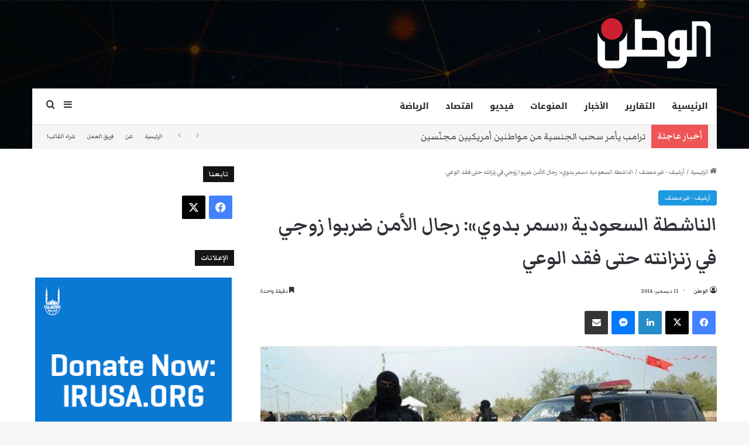

--- FILE ---
content_type: text/html; charset=UTF-8
request_url: https://www.watan.com/2014/12/11/%D8%A7%D9%84%D9%86%D8%A7%D8%B4%D8%B7%D8%A9-%D8%A7%D9%84%D8%B3%D8%B9%D9%88%D8%AF%D9%8A%D8%A9-%D8%B3%D9%85%D8%B1-%D8%A8%D8%AF%D9%88%D9%8A-%D8%B1%D8%AC%D8%A7%D9%84-%D8%A7%D9%84%D8%A3%D9%85/
body_size: 28922
content:
<!DOCTYPE html>
<html dir="rtl" lang="ar" class="" data-skin="light">
<head>
	<meta charset="UTF-8" />
	<link rel="profile" href="https://gmpg.org/xfn/11" />
	<meta name='robots' content='index, follow, max-image-preview:large, max-snippet:-1, max-video-preview:-1' />

	<!-- This site is optimized with the Yoast SEO plugin v26.8 - https://yoast.com/product/yoast-seo-wordpress/ -->
	<title>الناشطة السعودية «سمر بدوي»: رجال الأمن ضربوا زوجي في زنزانته حتى فقد الوعي - صحيفة الوطن عربية أمريكية</title>
	<meta name="description" content="أعلنت الناشطة الحقوقية «سمر بدوي» أن زوجها المحامي ورئيس مرصد حقوق الإنسان في السعودية «وليد أبوالخير» يتعرض للتعذيب النفسي والجسدي، مؤكدة" />
	<link rel="canonical" href="https://www.watan.com/2014/12/11/الناشطة-السعودية-سمر-بدوي-رجال-الأم/" />
	<meta property="og:locale" content="ar_AR" />
	<meta property="og:type" content="article" />
	<meta property="og:title" content="الناشطة السعودية «سمر بدوي»: رجال الأمن ضربوا زوجي في زنزانته حتى فقد الوعي - صحيفة الوطن عربية أمريكية" />
	<meta property="og:description" content="أعلنت الناشطة الحقوقية «سمر بدوي» أن زوجها المحامي ورئيس مرصد حقوق الإنسان في السعودية «وليد أبوالخير» يتعرض للتعذيب النفسي والجسدي، مؤكدة" />
	<meta property="og:url" content="https://www.watan.com/2014/12/11/الناشطة-السعودية-سمر-بدوي-رجال-الأم/" />
	<meta property="og:site_name" content="صحيفة الوطن عربية أمريكية" />
	<meta property="article:publisher" content="https://www.facebook.com/AlDabboorNews/" />
	<meta property="article:published_time" content="2014-12-11T15:30:04+00:00" />
	<meta property="og:image" content="https://www.watan.com/wp-content/uploads/2015/10/الامن-الرئاسية-التونسي-أرشيفية.jpg" />
	<meta property="og:image:width" content="600" />
	<meta property="og:image:height" content="337" />
	<meta property="og:image:type" content="image/jpeg" />
	<meta name="author" content="الوطن" />
	<meta name="twitter:card" content="summary_large_image" />
	<meta name="twitter:creator" content="@admin" />
	<meta name="twitter:site" content="@Al_dabboor" />
	<meta name="twitter:label1" content="كُتب بواسطة" />
	<meta name="twitter:data1" content="الوطن" />
	<script type="application/ld+json" class="yoast-schema-graph">{"@context":"https://schema.org","@graph":[{"@type":"NewsArticle","@id":"https://www.watan.com/2014/12/11/%d8%a7%d9%84%d9%86%d8%a7%d8%b4%d8%b7%d8%a9-%d8%a7%d9%84%d8%b3%d8%b9%d9%88%d8%af%d9%8a%d8%a9-%d8%b3%d9%85%d8%b1-%d8%a8%d8%af%d9%88%d9%8a-%d8%b1%d8%ac%d8%a7%d9%84-%d8%a7%d9%84%d8%a3%d9%85/#article","isPartOf":{"@id":"https://www.watan.com/2014/12/11/%d8%a7%d9%84%d9%86%d8%a7%d8%b4%d8%b7%d8%a9-%d8%a7%d9%84%d8%b3%d8%b9%d9%88%d8%af%d9%8a%d8%a9-%d8%b3%d9%85%d8%b1-%d8%a8%d8%af%d9%88%d9%8a-%d8%b1%d8%ac%d8%a7%d9%84-%d8%a7%d9%84%d8%a3%d9%85/"},"author":{"name":"الوطن","@id":"https://www.watan.com/#/schema/person/5f9326f7f259d4d7e100ea1d4091633d"},"headline":"الناشطة السعودية «سمر بدوي»: رجال الأمن ضربوا زوجي في زنزانته حتى فقد الوعي","datePublished":"2014-12-11T15:30:04+00:00","mainEntityOfPage":{"@id":"https://www.watan.com/2014/12/11/%d8%a7%d9%84%d9%86%d8%a7%d8%b4%d8%b7%d8%a9-%d8%a7%d9%84%d8%b3%d8%b9%d9%88%d8%af%d9%8a%d8%a9-%d8%b3%d9%85%d8%b1-%d8%a8%d8%af%d9%88%d9%8a-%d8%b1%d8%ac%d8%a7%d9%84-%d8%a7%d9%84%d8%a3%d9%85/"},"wordCount":4,"publisher":{"@id":"https://www.watan.com/#organization"},"image":{"@id":"https://www.watan.com/2014/12/11/%d8%a7%d9%84%d9%86%d8%a7%d8%b4%d8%b7%d8%a9-%d8%a7%d9%84%d8%b3%d8%b9%d9%88%d8%af%d9%8a%d8%a9-%d8%b3%d9%85%d8%b1-%d8%a8%d8%af%d9%88%d9%8a-%d8%b1%d8%ac%d8%a7%d9%84-%d8%a7%d9%84%d8%a3%d9%85/#primaryimage"},"thumbnailUrl":"https://www.watan.com/wp-content/uploads/2015/10/الامن-الرئاسية-التونسي-أرشيفية.jpg","keywords":["التعذيب","السعودية","سمر بدوي","وليد أبو الخير"],"articleSection":["أرشيف - غير مصنف"],"inLanguage":"ar","copyrightYear":"2014","copyrightHolder":{"@id":"https://www.watan.com/#organization"}},{"@type":"WebPage","@id":"https://www.watan.com/2014/12/11/%d8%a7%d9%84%d9%86%d8%a7%d8%b4%d8%b7%d8%a9-%d8%a7%d9%84%d8%b3%d8%b9%d9%88%d8%af%d9%8a%d8%a9-%d8%b3%d9%85%d8%b1-%d8%a8%d8%af%d9%88%d9%8a-%d8%b1%d8%ac%d8%a7%d9%84-%d8%a7%d9%84%d8%a3%d9%85/","url":"https://www.watan.com/2014/12/11/%d8%a7%d9%84%d9%86%d8%a7%d8%b4%d8%b7%d8%a9-%d8%a7%d9%84%d8%b3%d8%b9%d9%88%d8%af%d9%8a%d8%a9-%d8%b3%d9%85%d8%b1-%d8%a8%d8%af%d9%88%d9%8a-%d8%b1%d8%ac%d8%a7%d9%84-%d8%a7%d9%84%d8%a3%d9%85/","name":"الناشطة السعودية «سمر بدوي»: رجال الأمن ضربوا زوجي في زنزانته حتى فقد الوعي - صحيفة الوطن عربية أمريكية","isPartOf":{"@id":"https://www.watan.com/#website"},"primaryImageOfPage":{"@id":"https://www.watan.com/2014/12/11/%d8%a7%d9%84%d9%86%d8%a7%d8%b4%d8%b7%d8%a9-%d8%a7%d9%84%d8%b3%d8%b9%d9%88%d8%af%d9%8a%d8%a9-%d8%b3%d9%85%d8%b1-%d8%a8%d8%af%d9%88%d9%8a-%d8%b1%d8%ac%d8%a7%d9%84-%d8%a7%d9%84%d8%a3%d9%85/#primaryimage"},"image":{"@id":"https://www.watan.com/2014/12/11/%d8%a7%d9%84%d9%86%d8%a7%d8%b4%d8%b7%d8%a9-%d8%a7%d9%84%d8%b3%d8%b9%d9%88%d8%af%d9%8a%d8%a9-%d8%b3%d9%85%d8%b1-%d8%a8%d8%af%d9%88%d9%8a-%d8%b1%d8%ac%d8%a7%d9%84-%d8%a7%d9%84%d8%a3%d9%85/#primaryimage"},"thumbnailUrl":"https://www.watan.com/wp-content/uploads/2015/10/الامن-الرئاسية-التونسي-أرشيفية.jpg","datePublished":"2014-12-11T15:30:04+00:00","description":"أعلنت الناشطة الحقوقية «سمر بدوي» أن زوجها المحامي ورئيس مرصد حقوق الإنسان في السعودية «وليد أبوالخير» يتعرض للتعذيب النفسي والجسدي، مؤكدة","breadcrumb":{"@id":"https://www.watan.com/2014/12/11/%d8%a7%d9%84%d9%86%d8%a7%d8%b4%d8%b7%d8%a9-%d8%a7%d9%84%d8%b3%d8%b9%d9%88%d8%af%d9%8a%d8%a9-%d8%b3%d9%85%d8%b1-%d8%a8%d8%af%d9%88%d9%8a-%d8%b1%d8%ac%d8%a7%d9%84-%d8%a7%d9%84%d8%a3%d9%85/#breadcrumb"},"inLanguage":"ar","potentialAction":[{"@type":"ReadAction","target":["https://www.watan.com/2014/12/11/%d8%a7%d9%84%d9%86%d8%a7%d8%b4%d8%b7%d8%a9-%d8%a7%d9%84%d8%b3%d8%b9%d9%88%d8%af%d9%8a%d8%a9-%d8%b3%d9%85%d8%b1-%d8%a8%d8%af%d9%88%d9%8a-%d8%b1%d8%ac%d8%a7%d9%84-%d8%a7%d9%84%d8%a3%d9%85/"]}]},{"@type":"ImageObject","inLanguage":"ar","@id":"https://www.watan.com/2014/12/11/%d8%a7%d9%84%d9%86%d8%a7%d8%b4%d8%b7%d8%a9-%d8%a7%d9%84%d8%b3%d8%b9%d9%88%d8%af%d9%8a%d8%a9-%d8%b3%d9%85%d8%b1-%d8%a8%d8%af%d9%88%d9%8a-%d8%b1%d8%ac%d8%a7%d9%84-%d8%a7%d9%84%d8%a3%d9%85/#primaryimage","url":"https://www.watan.com/wp-content/uploads/2015/10/الامن-الرئاسية-التونسي-أرشيفية.jpg","contentUrl":"https://www.watan.com/wp-content/uploads/2015/10/الامن-الرئاسية-التونسي-أرشيفية.jpg","width":600,"height":337,"caption":"الأمن التونسي watan.com"},{"@type":"BreadcrumbList","@id":"https://www.watan.com/2014/12/11/%d8%a7%d9%84%d9%86%d8%a7%d8%b4%d8%b7%d8%a9-%d8%a7%d9%84%d8%b3%d8%b9%d9%88%d8%af%d9%8a%d8%a9-%d8%b3%d9%85%d8%b1-%d8%a8%d8%af%d9%88%d9%8a-%d8%b1%d8%ac%d8%a7%d9%84-%d8%a7%d9%84%d8%a3%d9%85/#breadcrumb","itemListElement":[{"@type":"ListItem","position":1,"name":"Home","item":"https://www.watan.com/"},{"@type":"ListItem","position":2,"name":"الناشطة السعودية «سمر بدوي»: رجال الأمن ضربوا زوجي في زنزانته حتى فقد الوعي"}]},{"@type":"WebSite","@id":"https://www.watan.com/#website","url":"https://www.watan.com/","name":"الوطن","description":"Arab American Newspaper صحيفة عربية أمريكية","publisher":{"@id":"https://www.watan.com/#organization"},"alternateName":"موقع صحيفة الوطن","potentialAction":[{"@type":"SearchAction","target":{"@type":"EntryPoint","urlTemplate":"https://www.watan.com/?s={search_term_string}"},"query-input":{"@type":"PropertyValueSpecification","valueRequired":true,"valueName":"search_term_string"}}],"inLanguage":"ar"},{"@type":"Organization","@id":"https://www.watan.com/#organization","name":"Watan News LLC","url":"https://www.watan.com/","logo":{"@type":"ImageObject","inLanguage":"ar","@id":"https://www.watan.com/#/schema/logo/image/","url":"https://www.watan.com/wp-content/uploads/2023/09/Alwatan-Logo.png","contentUrl":"https://www.watan.com/wp-content/uploads/2023/09/Alwatan-Logo.png","width":179,"height":90,"caption":"Watan News LLC"},"image":{"@id":"https://www.watan.com/#/schema/logo/image/"},"sameAs":["https://www.facebook.com/AlDabboorNews/","https://x.com/Al_dabboor"]},{"@type":"Person","@id":"https://www.watan.com/#/schema/person/5f9326f7f259d4d7e100ea1d4091633d","name":"الوطن","image":{"@type":"ImageObject","inLanguage":"ar","@id":"https://www.watan.com/#/schema/person/image/","url":"https://secure.gravatar.com/avatar/d360108c5fffd408323fc5ecfc7c955c27742e924b70ebd8e57ea9bde3d38ba2?s=96&d=mm&r=g","contentUrl":"https://secure.gravatar.com/avatar/d360108c5fffd408323fc5ecfc7c955c27742e924b70ebd8e57ea9bde3d38ba2?s=96&d=mm&r=g","caption":"الوطن"},"sameAs":["https://x.com/admin"]}]}</script>
	<!-- / Yoast SEO plugin. -->


<link rel='dns-prefetch' href='//www.googletagmanager.com' />
<link rel="alternate" type="application/rss+xml" title="صحيفة الوطن عربية أمريكية &laquo; الخلاصة" href="https://www.watan.com/feed/" />
<link rel="alternate" type="application/rss+xml" title="صحيفة الوطن عربية أمريكية &laquo; خلاصة التعليقات" href="https://www.watan.com/comments/feed/" />

		<style type="text/css">
			:root{				
			--tie-preset-gradient-1: linear-gradient(135deg, rgba(6, 147, 227, 1) 0%, rgb(155, 81, 224) 100%);
			--tie-preset-gradient-2: linear-gradient(135deg, rgb(122, 220, 180) 0%, rgb(0, 208, 130) 100%);
			--tie-preset-gradient-3: linear-gradient(135deg, rgba(252, 185, 0, 1) 0%, rgba(255, 105, 0, 1) 100%);
			--tie-preset-gradient-4: linear-gradient(135deg, rgba(255, 105, 0, 1) 0%, rgb(207, 46, 46) 100%);
			--tie-preset-gradient-5: linear-gradient(135deg, rgb(238, 238, 238) 0%, rgb(169, 184, 195) 100%);
			--tie-preset-gradient-6: linear-gradient(135deg, rgb(74, 234, 220) 0%, rgb(151, 120, 209) 20%, rgb(207, 42, 186) 40%, rgb(238, 44, 130) 60%, rgb(251, 105, 98) 80%, rgb(254, 248, 76) 100%);
			--tie-preset-gradient-7: linear-gradient(135deg, rgb(255, 206, 236) 0%, rgb(152, 150, 240) 100%);
			--tie-preset-gradient-8: linear-gradient(135deg, rgb(254, 205, 165) 0%, rgb(254, 45, 45) 50%, rgb(107, 0, 62) 100%);
			--tie-preset-gradient-9: linear-gradient(135deg, rgb(255, 203, 112) 0%, rgb(199, 81, 192) 50%, rgb(65, 88, 208) 100%);
			--tie-preset-gradient-10: linear-gradient(135deg, rgb(255, 245, 203) 0%, rgb(182, 227, 212) 50%, rgb(51, 167, 181) 100%);
			--tie-preset-gradient-11: linear-gradient(135deg, rgb(202, 248, 128) 0%, rgb(113, 206, 126) 100%);
			--tie-preset-gradient-12: linear-gradient(135deg, rgb(2, 3, 129) 0%, rgb(40, 116, 252) 100%);
			--tie-preset-gradient-13: linear-gradient(135deg, #4D34FA, #ad34fa);
			--tie-preset-gradient-14: linear-gradient(135deg, #0057FF, #31B5FF);
			--tie-preset-gradient-15: linear-gradient(135deg, #FF007A, #FF81BD);
			--tie-preset-gradient-16: linear-gradient(135deg, #14111E, #4B4462);
			--tie-preset-gradient-17: linear-gradient(135deg, #F32758, #FFC581);

			
					--main-nav-background: #FFFFFF;
					--main-nav-secondry-background: rgba(0,0,0,0.03);
					--main-nav-primary-color: #0088ff;
					--main-nav-contrast-primary-color: #FFFFFF;
					--main-nav-text-color: #2c2f34;
					--main-nav-secondry-text-color: rgba(0,0,0,0.5);
					--main-nav-main-border-color: rgba(0,0,0,0.1);
					--main-nav-secondry-border-color: rgba(0,0,0,0.08);
				
			}
		</style>
	<link rel="alternate" title="oEmbed (JSON)" type="application/json+oembed" href="https://www.watan.com/wp-json/oembed/1.0/embed?url=https%3A%2F%2Fwww.watan.com%2F2014%2F12%2F11%2F%25d8%25a7%25d9%2584%25d9%2586%25d8%25a7%25d8%25b4%25d8%25b7%25d8%25a9-%25d8%25a7%25d9%2584%25d8%25b3%25d8%25b9%25d9%2588%25d8%25af%25d9%258a%25d8%25a9-%25d8%25b3%25d9%2585%25d8%25b1-%25d8%25a8%25d8%25af%25d9%2588%25d9%258a-%25d8%25b1%25d8%25ac%25d8%25a7%25d9%2584-%25d8%25a7%25d9%2584%25d8%25a3%25d9%2585%2F" />
<link rel="alternate" title="oEmbed (XML)" type="text/xml+oembed" href="https://www.watan.com/wp-json/oembed/1.0/embed?url=https%3A%2F%2Fwww.watan.com%2F2014%2F12%2F11%2F%25d8%25a7%25d9%2584%25d9%2586%25d8%25a7%25d8%25b4%25d8%25b7%25d8%25a9-%25d8%25a7%25d9%2584%25d8%25b3%25d8%25b9%25d9%2588%25d8%25af%25d9%258a%25d8%25a9-%25d8%25b3%25d9%2585%25d8%25b1-%25d8%25a8%25d8%25af%25d9%2588%25d9%258a-%25d8%25b1%25d8%25ac%25d8%25a7%25d9%2584-%25d8%25a7%25d9%2584%25d8%25a3%25d9%2585%2F&#038;format=xml" />
<meta name="viewport" content="width=1200" /><style id='wp-img-auto-sizes-contain-inline-css' type='text/css'>
img:is([sizes=auto i],[sizes^="auto," i]){contain-intrinsic-size:3000px 1500px}
/*# sourceURL=wp-img-auto-sizes-contain-inline-css */
</style>
<style id='wp-emoji-styles-inline-css' type='text/css'>

	img.wp-smiley, img.emoji {
		display: inline !important;
		border: none !important;
		box-shadow: none !important;
		height: 1em !important;
		width: 1em !important;
		margin: 0 0.07em !important;
		vertical-align: -0.1em !important;
		background: none !important;
		padding: 0 !important;
	}
/*# sourceURL=wp-emoji-styles-inline-css */
</style>
<style id='wp-block-library-inline-css' type='text/css'>
:root{--wp-block-synced-color:#7a00df;--wp-block-synced-color--rgb:122,0,223;--wp-bound-block-color:var(--wp-block-synced-color);--wp-editor-canvas-background:#ddd;--wp-admin-theme-color:#007cba;--wp-admin-theme-color--rgb:0,124,186;--wp-admin-theme-color-darker-10:#006ba1;--wp-admin-theme-color-darker-10--rgb:0,107,160.5;--wp-admin-theme-color-darker-20:#005a87;--wp-admin-theme-color-darker-20--rgb:0,90,135;--wp-admin-border-width-focus:2px}@media (min-resolution:192dpi){:root{--wp-admin-border-width-focus:1.5px}}.wp-element-button{cursor:pointer}:root .has-very-light-gray-background-color{background-color:#eee}:root .has-very-dark-gray-background-color{background-color:#313131}:root .has-very-light-gray-color{color:#eee}:root .has-very-dark-gray-color{color:#313131}:root .has-vivid-green-cyan-to-vivid-cyan-blue-gradient-background{background:linear-gradient(135deg,#00d084,#0693e3)}:root .has-purple-crush-gradient-background{background:linear-gradient(135deg,#34e2e4,#4721fb 50%,#ab1dfe)}:root .has-hazy-dawn-gradient-background{background:linear-gradient(135deg,#faaca8,#dad0ec)}:root .has-subdued-olive-gradient-background{background:linear-gradient(135deg,#fafae1,#67a671)}:root .has-atomic-cream-gradient-background{background:linear-gradient(135deg,#fdd79a,#004a59)}:root .has-nightshade-gradient-background{background:linear-gradient(135deg,#330968,#31cdcf)}:root .has-midnight-gradient-background{background:linear-gradient(135deg,#020381,#2874fc)}:root{--wp--preset--font-size--normal:16px;--wp--preset--font-size--huge:42px}.has-regular-font-size{font-size:1em}.has-larger-font-size{font-size:2.625em}.has-normal-font-size{font-size:var(--wp--preset--font-size--normal)}.has-huge-font-size{font-size:var(--wp--preset--font-size--huge)}.has-text-align-center{text-align:center}.has-text-align-left{text-align:left}.has-text-align-right{text-align:right}.has-fit-text{white-space:nowrap!important}#end-resizable-editor-section{display:none}.aligncenter{clear:both}.items-justified-left{justify-content:flex-start}.items-justified-center{justify-content:center}.items-justified-right{justify-content:flex-end}.items-justified-space-between{justify-content:space-between}.screen-reader-text{border:0;clip-path:inset(50%);height:1px;margin:-1px;overflow:hidden;padding:0;position:absolute;width:1px;word-wrap:normal!important}.screen-reader-text:focus{background-color:#ddd;clip-path:none;color:#444;display:block;font-size:1em;height:auto;left:5px;line-height:normal;padding:15px 23px 14px;text-decoration:none;top:5px;width:auto;z-index:100000}html :where(.has-border-color){border-style:solid}html :where([style*=border-top-color]){border-top-style:solid}html :where([style*=border-right-color]){border-right-style:solid}html :where([style*=border-bottom-color]){border-bottom-style:solid}html :where([style*=border-left-color]){border-left-style:solid}html :where([style*=border-width]){border-style:solid}html :where([style*=border-top-width]){border-top-style:solid}html :where([style*=border-right-width]){border-right-style:solid}html :where([style*=border-bottom-width]){border-bottom-style:solid}html :where([style*=border-left-width]){border-left-style:solid}html :where(img[class*=wp-image-]){height:auto;max-width:100%}:where(figure){margin:0 0 1em}html :where(.is-position-sticky){--wp-admin--admin-bar--position-offset:var(--wp-admin--admin-bar--height,0px)}@media screen and (max-width:600px){html :where(.is-position-sticky){--wp-admin--admin-bar--position-offset:0px}}

/*# sourceURL=wp-block-library-inline-css */
</style><style id='global-styles-inline-css' type='text/css'>
:root{--wp--preset--aspect-ratio--square: 1;--wp--preset--aspect-ratio--4-3: 4/3;--wp--preset--aspect-ratio--3-4: 3/4;--wp--preset--aspect-ratio--3-2: 3/2;--wp--preset--aspect-ratio--2-3: 2/3;--wp--preset--aspect-ratio--16-9: 16/9;--wp--preset--aspect-ratio--9-16: 9/16;--wp--preset--color--black: #000000;--wp--preset--color--cyan-bluish-gray: #abb8c3;--wp--preset--color--white: #ffffff;--wp--preset--color--pale-pink: #f78da7;--wp--preset--color--vivid-red: #cf2e2e;--wp--preset--color--luminous-vivid-orange: #ff6900;--wp--preset--color--luminous-vivid-amber: #fcb900;--wp--preset--color--light-green-cyan: #7bdcb5;--wp--preset--color--vivid-green-cyan: #00d084;--wp--preset--color--pale-cyan-blue: #8ed1fc;--wp--preset--color--vivid-cyan-blue: #0693e3;--wp--preset--color--vivid-purple: #9b51e0;--wp--preset--color--global-color: #1b98e0;--wp--preset--gradient--vivid-cyan-blue-to-vivid-purple: linear-gradient(135deg,rgb(6,147,227) 0%,rgb(155,81,224) 100%);--wp--preset--gradient--light-green-cyan-to-vivid-green-cyan: linear-gradient(135deg,rgb(122,220,180) 0%,rgb(0,208,130) 100%);--wp--preset--gradient--luminous-vivid-amber-to-luminous-vivid-orange: linear-gradient(135deg,rgb(252,185,0) 0%,rgb(255,105,0) 100%);--wp--preset--gradient--luminous-vivid-orange-to-vivid-red: linear-gradient(135deg,rgb(255,105,0) 0%,rgb(207,46,46) 100%);--wp--preset--gradient--very-light-gray-to-cyan-bluish-gray: linear-gradient(135deg,rgb(238,238,238) 0%,rgb(169,184,195) 100%);--wp--preset--gradient--cool-to-warm-spectrum: linear-gradient(135deg,rgb(74,234,220) 0%,rgb(151,120,209) 20%,rgb(207,42,186) 40%,rgb(238,44,130) 60%,rgb(251,105,98) 80%,rgb(254,248,76) 100%);--wp--preset--gradient--blush-light-purple: linear-gradient(135deg,rgb(255,206,236) 0%,rgb(152,150,240) 100%);--wp--preset--gradient--blush-bordeaux: linear-gradient(135deg,rgb(254,205,165) 0%,rgb(254,45,45) 50%,rgb(107,0,62) 100%);--wp--preset--gradient--luminous-dusk: linear-gradient(135deg,rgb(255,203,112) 0%,rgb(199,81,192) 50%,rgb(65,88,208) 100%);--wp--preset--gradient--pale-ocean: linear-gradient(135deg,rgb(255,245,203) 0%,rgb(182,227,212) 50%,rgb(51,167,181) 100%);--wp--preset--gradient--electric-grass: linear-gradient(135deg,rgb(202,248,128) 0%,rgb(113,206,126) 100%);--wp--preset--gradient--midnight: linear-gradient(135deg,rgb(2,3,129) 0%,rgb(40,116,252) 100%);--wp--preset--font-size--small: 13px;--wp--preset--font-size--medium: 20px;--wp--preset--font-size--large: 36px;--wp--preset--font-size--x-large: 42px;--wp--preset--spacing--20: 0.44rem;--wp--preset--spacing--30: 0.67rem;--wp--preset--spacing--40: 1rem;--wp--preset--spacing--50: 1.5rem;--wp--preset--spacing--60: 2.25rem;--wp--preset--spacing--70: 3.38rem;--wp--preset--spacing--80: 5.06rem;--wp--preset--shadow--natural: 6px 6px 9px rgba(0, 0, 0, 0.2);--wp--preset--shadow--deep: 12px 12px 50px rgba(0, 0, 0, 0.4);--wp--preset--shadow--sharp: 6px 6px 0px rgba(0, 0, 0, 0.2);--wp--preset--shadow--outlined: 6px 6px 0px -3px rgb(255, 255, 255), 6px 6px rgb(0, 0, 0);--wp--preset--shadow--crisp: 6px 6px 0px rgb(0, 0, 0);}:where(.is-layout-flex){gap: 0.5em;}:where(.is-layout-grid){gap: 0.5em;}body .is-layout-flex{display: flex;}.is-layout-flex{flex-wrap: wrap;align-items: center;}.is-layout-flex > :is(*, div){margin: 0;}body .is-layout-grid{display: grid;}.is-layout-grid > :is(*, div){margin: 0;}:where(.wp-block-columns.is-layout-flex){gap: 2em;}:where(.wp-block-columns.is-layout-grid){gap: 2em;}:where(.wp-block-post-template.is-layout-flex){gap: 1.25em;}:where(.wp-block-post-template.is-layout-grid){gap: 1.25em;}.has-black-color{color: var(--wp--preset--color--black) !important;}.has-cyan-bluish-gray-color{color: var(--wp--preset--color--cyan-bluish-gray) !important;}.has-white-color{color: var(--wp--preset--color--white) !important;}.has-pale-pink-color{color: var(--wp--preset--color--pale-pink) !important;}.has-vivid-red-color{color: var(--wp--preset--color--vivid-red) !important;}.has-luminous-vivid-orange-color{color: var(--wp--preset--color--luminous-vivid-orange) !important;}.has-luminous-vivid-amber-color{color: var(--wp--preset--color--luminous-vivid-amber) !important;}.has-light-green-cyan-color{color: var(--wp--preset--color--light-green-cyan) !important;}.has-vivid-green-cyan-color{color: var(--wp--preset--color--vivid-green-cyan) !important;}.has-pale-cyan-blue-color{color: var(--wp--preset--color--pale-cyan-blue) !important;}.has-vivid-cyan-blue-color{color: var(--wp--preset--color--vivid-cyan-blue) !important;}.has-vivid-purple-color{color: var(--wp--preset--color--vivid-purple) !important;}.has-black-background-color{background-color: var(--wp--preset--color--black) !important;}.has-cyan-bluish-gray-background-color{background-color: var(--wp--preset--color--cyan-bluish-gray) !important;}.has-white-background-color{background-color: var(--wp--preset--color--white) !important;}.has-pale-pink-background-color{background-color: var(--wp--preset--color--pale-pink) !important;}.has-vivid-red-background-color{background-color: var(--wp--preset--color--vivid-red) !important;}.has-luminous-vivid-orange-background-color{background-color: var(--wp--preset--color--luminous-vivid-orange) !important;}.has-luminous-vivid-amber-background-color{background-color: var(--wp--preset--color--luminous-vivid-amber) !important;}.has-light-green-cyan-background-color{background-color: var(--wp--preset--color--light-green-cyan) !important;}.has-vivid-green-cyan-background-color{background-color: var(--wp--preset--color--vivid-green-cyan) !important;}.has-pale-cyan-blue-background-color{background-color: var(--wp--preset--color--pale-cyan-blue) !important;}.has-vivid-cyan-blue-background-color{background-color: var(--wp--preset--color--vivid-cyan-blue) !important;}.has-vivid-purple-background-color{background-color: var(--wp--preset--color--vivid-purple) !important;}.has-black-border-color{border-color: var(--wp--preset--color--black) !important;}.has-cyan-bluish-gray-border-color{border-color: var(--wp--preset--color--cyan-bluish-gray) !important;}.has-white-border-color{border-color: var(--wp--preset--color--white) !important;}.has-pale-pink-border-color{border-color: var(--wp--preset--color--pale-pink) !important;}.has-vivid-red-border-color{border-color: var(--wp--preset--color--vivid-red) !important;}.has-luminous-vivid-orange-border-color{border-color: var(--wp--preset--color--luminous-vivid-orange) !important;}.has-luminous-vivid-amber-border-color{border-color: var(--wp--preset--color--luminous-vivid-amber) !important;}.has-light-green-cyan-border-color{border-color: var(--wp--preset--color--light-green-cyan) !important;}.has-vivid-green-cyan-border-color{border-color: var(--wp--preset--color--vivid-green-cyan) !important;}.has-pale-cyan-blue-border-color{border-color: var(--wp--preset--color--pale-cyan-blue) !important;}.has-vivid-cyan-blue-border-color{border-color: var(--wp--preset--color--vivid-cyan-blue) !important;}.has-vivid-purple-border-color{border-color: var(--wp--preset--color--vivid-purple) !important;}.has-vivid-cyan-blue-to-vivid-purple-gradient-background{background: var(--wp--preset--gradient--vivid-cyan-blue-to-vivid-purple) !important;}.has-light-green-cyan-to-vivid-green-cyan-gradient-background{background: var(--wp--preset--gradient--light-green-cyan-to-vivid-green-cyan) !important;}.has-luminous-vivid-amber-to-luminous-vivid-orange-gradient-background{background: var(--wp--preset--gradient--luminous-vivid-amber-to-luminous-vivid-orange) !important;}.has-luminous-vivid-orange-to-vivid-red-gradient-background{background: var(--wp--preset--gradient--luminous-vivid-orange-to-vivid-red) !important;}.has-very-light-gray-to-cyan-bluish-gray-gradient-background{background: var(--wp--preset--gradient--very-light-gray-to-cyan-bluish-gray) !important;}.has-cool-to-warm-spectrum-gradient-background{background: var(--wp--preset--gradient--cool-to-warm-spectrum) !important;}.has-blush-light-purple-gradient-background{background: var(--wp--preset--gradient--blush-light-purple) !important;}.has-blush-bordeaux-gradient-background{background: var(--wp--preset--gradient--blush-bordeaux) !important;}.has-luminous-dusk-gradient-background{background: var(--wp--preset--gradient--luminous-dusk) !important;}.has-pale-ocean-gradient-background{background: var(--wp--preset--gradient--pale-ocean) !important;}.has-electric-grass-gradient-background{background: var(--wp--preset--gradient--electric-grass) !important;}.has-midnight-gradient-background{background: var(--wp--preset--gradient--midnight) !important;}.has-small-font-size{font-size: var(--wp--preset--font-size--small) !important;}.has-medium-font-size{font-size: var(--wp--preset--font-size--medium) !important;}.has-large-font-size{font-size: var(--wp--preset--font-size--large) !important;}.has-x-large-font-size{font-size: var(--wp--preset--font-size--x-large) !important;}
/*# sourceURL=global-styles-inline-css */
</style>

<style id='classic-theme-styles-inline-css' type='text/css'>
/*! This file is auto-generated */
.wp-block-button__link{color:#fff;background-color:#32373c;border-radius:9999px;box-shadow:none;text-decoration:none;padding:calc(.667em + 2px) calc(1.333em + 2px);font-size:1.125em}.wp-block-file__button{background:#32373c;color:#fff;text-decoration:none}
/*# sourceURL=/wp-includes/css/classic-themes.min.css */
</style>
<link rel='stylesheet' id='gn-frontend-gnfollow-style-css' href='https://www.watan.com/wp-content/plugins/gn-publisher/assets/css/gn-frontend-gnfollow.min.css?ver=1.5.26' type='text/css' media='all' />
<link rel='stylesheet' id='tie-css-base-css' href='https://www.watan.com/wp-content/themes/jannah/assets/css/base.min.css?ver=7.6.3' type='text/css' media='all' />
<link rel='stylesheet' id='tie-css-styles-css' href='https://www.watan.com/wp-content/themes/jannah/assets/css/style.min.css?ver=7.6.3' type='text/css' media='all' />
<link rel='stylesheet' id='tie-css-widgets-css' href='https://www.watan.com/wp-content/themes/jannah/assets/css/widgets.min.css?ver=7.6.3' type='text/css' media='all' />
<link rel='stylesheet' id='tie-css-helpers-css' href='https://www.watan.com/wp-content/themes/jannah/assets/css/helpers.min.css?ver=7.6.3' type='text/css' media='all' />
<link rel='stylesheet' id='tie-fontawesome5-css' href='https://www.watan.com/wp-content/themes/jannah/assets/css/fontawesome.css?ver=7.6.3' type='text/css' media='all' />
<link rel='stylesheet' id='tie-css-ilightbox-css' href='https://www.watan.com/wp-content/themes/jannah/assets/ilightbox/dark-skin/skin.css?ver=7.6.3' type='text/css' media='all' />
<link rel='stylesheet' id='tie-css-single-css' href='https://www.watan.com/wp-content/themes/jannah/assets/css/single.min.css?ver=7.6.3' type='text/css' media='all' />
<link rel='stylesheet' id='tie-css-print-css' href='https://www.watan.com/wp-content/themes/jannah/assets/css/print.css?ver=7.6.3' type='text/css' media='print' />
<link rel='stylesheet' id='tie-theme-rtl-css-css' href='https://www.watan.com/wp-content/themes/jannah/rtl.css?ver=6.9' type='text/css' media='all' />
<link rel='stylesheet' id='tie-theme-child-css-css' href='https://www.watan.com/wp-content/themes/jannah-child/style.css?ver=6.9' type='text/css' media='all' />
<style id='tie-theme-child-css-inline-css' type='text/css'>
.wf-active body{font-family: 'Markazi Text';}.wf-active .logo-text,.wf-active h1,.wf-active h2,.wf-active h3,.wf-active h4,.wf-active h5,.wf-active h6,.wf-active .the-subtitle{font-family: 'Markazi Text';}.wf-active #main-nav .main-menu > ul > li > a{font-family: 'Noto Kufi Arabic';}.wf-active blockquote p{font-family: 'Markazi Text';}#main-nav .main-menu > ul > li > a{text-transform: uppercase;}.breaking .breaking-title{font-size: 18px;font-weight: 600;}.ticker-wrapper .ticker-content{font-size: 20px;}h1.page-title{font-size: 20px;}#the-post .entry-content,#the-post .entry-content p{font-size: 22px;}.entry h2{font-size: 28px;}.post-widget-body .post-title,.timeline-widget ul li h3,.posts-list-half-posts li .post-title{font-size: 22px;}#tie-wrapper .media-page-layout .thumb-title,#tie-wrapper .mag-box.full-width-img-news-box .posts-items>li .post-title,#tie-wrapper .miscellaneous-box .posts-items>li:first-child .post-title,#tie-wrapper .big-thumb-left-box .posts-items li:first-child .post-title{font-size: 28px;}#tie-wrapper .mag-box.wide-post-box .posts-items>li:nth-child(n) .post-title,#tie-wrapper .mag-box.big-post-left-box li:first-child .post-title,#tie-wrapper .mag-box.big-post-top-box li:first-child .post-title,#tie-wrapper .mag-box.half-box li:first-child .post-title,#tie-wrapper .mag-box.big-posts-box .posts-items>li:nth-child(n) .post-title,#tie-wrapper .mag-box.mini-posts-box .posts-items>li:nth-child(n) .post-title,#tie-wrapper .mag-box.latest-poroducts-box .products .product h2{font-size: 32px;line-height: 1.25;}#tie-wrapper .mag-box.big-post-left-box li:not(:first-child) .post-title,#tie-wrapper .mag-box.big-post-top-box li:not(:first-child) .post-title,#tie-wrapper .mag-box.half-box li:not(:first-child) .post-title,#tie-wrapper .mag-box.big-thumb-left-box li:not(:first-child) .post-title,#tie-wrapper .mag-box.scrolling-box .slide .post-title,#tie-wrapper .mag-box.miscellaneous-box li:not(:first-child) .post-title{font-size: 14px;font-weight: 500;}:root:root{--brand-color: #1b98e0;--dark-brand-color: #0066ae;--bright-color: #FFFFFF;--base-color: #2c2f34;}#reading-position-indicator{box-shadow: 0 0 10px rgba( 27,152,224,0.7);}:root:root{--brand-color: #1b98e0;--dark-brand-color: #0066ae;--bright-color: #FFFFFF;--base-color: #2c2f34;}#reading-position-indicator{box-shadow: 0 0 10px rgba( 27,152,224,0.7);}#top-nav,#top-nav .sub-menu,#top-nav .comp-sub-menu,#top-nav .ticker-content,#top-nav .ticker-swipe,.top-nav-boxed #top-nav .topbar-wrapper,.top-nav-dark .top-menu ul,#autocomplete-suggestions.search-in-top-nav{background-color : #f5f5f5;}#top-nav *,#autocomplete-suggestions.search-in-top-nav{border-color: rgba( #000000,0.08);}#top-nav .icon-basecloud-bg:after{color: #f5f5f5;}#top-nav a:not(:hover),#top-nav input,#top-nav #search-submit,#top-nav .fa-spinner,#top-nav .dropdown-social-icons li a span,#top-nav .components > li .social-link:not(:hover) span,#autocomplete-suggestions.search-in-top-nav a{color: #444444;}#top-nav input::-moz-placeholder{color: #444444;}#top-nav input:-moz-placeholder{color: #444444;}#top-nav input:-ms-input-placeholder{color: #444444;}#top-nav input::-webkit-input-placeholder{color: #444444;}#top-nav,.search-in-top-nav{--tie-buttons-color: #1b98e0;--tie-buttons-border-color: #1b98e0;--tie-buttons-text: #FFFFFF;--tie-buttons-hover-color: #007ac2;}#top-nav a:hover,#top-nav .menu li:hover > a,#top-nav .menu > .tie-current-menu > a,#top-nav .components > li:hover > a,#top-nav .components #search-submit:hover,#autocomplete-suggestions.search-in-top-nav .post-title a:hover{color: #1b98e0;}#top-nav,#top-nav .comp-sub-menu,#top-nav .tie-weather-widget{color: #777777;}#autocomplete-suggestions.search-in-top-nav .post-meta,#autocomplete-suggestions.search-in-top-nav .post-meta a:not(:hover){color: rgba( 119,119,119,0.7 );}#top-nav .weather-icon .icon-cloud,#top-nav .weather-icon .icon-basecloud-bg,#top-nav .weather-icon .icon-cloud-behind{color: #777777 !important;}#theme-header:not(.main-nav-boxed) #main-nav,.main-nav-boxed .main-menu-wrapper{border-top-width:1px !important;border-style: solid;border-right: 0 none;border-left : 0 none;}#footer{background-color: #444444;}#site-info{background-color: #ffffff;}#tie-wrapper #theme-header{background-image: url(https://www.watan.com/wp-content/uploads/2025/03/header.jpg);}#footer .posts-list-counter .posts-list-items li.widget-post-list:before{border-color: #444444;}#footer .timeline-widget a .date:before{border-color: rgba(68,68,68,0.8);}#footer .footer-boxed-widget-area,#footer textarea,#footer input:not([type=submit]),#footer select,#footer code,#footer kbd,#footer pre,#footer samp,#footer .show-more-button,#footer .slider-links .tie-slider-nav span,#footer #wp-calendar,#footer #wp-calendar tbody td,#footer #wp-calendar thead th,#footer .widget.buddypress .item-options a{border-color: rgba(255,255,255,0.1);}#footer .social-statistics-widget .white-bg li.social-icons-item a,#footer .widget_tag_cloud .tagcloud a,#footer .latest-tweets-widget .slider-links .tie-slider-nav span,#footer .widget_layered_nav_filters a{border-color: rgba(255,255,255,0.1);}#footer .social-statistics-widget .white-bg li:before{background: rgba(255,255,255,0.1);}.site-footer #wp-calendar tbody td{background: rgba(255,255,255,0.02);}#footer .white-bg .social-icons-item a span.followers span,#footer .circle-three-cols .social-icons-item a .followers-num,#footer .circle-three-cols .social-icons-item a .followers-name{color: rgba(255,255,255,0.8);}#footer .timeline-widget ul:before,#footer .timeline-widget a:not(:hover) .date:before{background-color: #262626;}#footer .widget-title,#footer .widget-title a:not(:hover){color: #dddddd;}#footer,#footer textarea,#footer input:not([type='submit']),#footer select,#footer #wp-calendar tbody,#footer .tie-slider-nav li span:not(:hover),#footer .widget_categories li a:before,#footer .widget_product_categories li a:before,#footer .widget_layered_nav li a:before,#footer .widget_archive li a:before,#footer .widget_nav_menu li a:before,#footer .widget_meta li a:before,#footer .widget_pages li a:before,#footer .widget_recent_entries li a:before,#footer .widget_display_forums li a:before,#footer .widget_display_views li a:before,#footer .widget_rss li a:before,#footer .widget_display_stats dt:before,#footer .subscribe-widget-content h3,#footer .about-author .social-icons a:not(:hover) span{color: #aaaaaa;}#footer post-widget-body .meta-item,#footer .post-meta,#footer .stream-title,#footer.dark-skin .timeline-widget .date,#footer .wp-caption .wp-caption-text,#footer .rss-date{color: rgba(170,170,170,0.7);}#footer input::-moz-placeholder{color: #aaaaaa;}#footer input:-moz-placeholder{color: #aaaaaa;}#footer input:-ms-input-placeholder{color: #aaaaaa;}#footer input::-webkit-input-placeholder{color: #aaaaaa;}#site-info,#site-info ul.social-icons li a:not(:hover) span{color: #999999;}#footer .site-info a:not(:hover){color: #666666;}.tie-cat-27087,.tie-cat-item-27087 > span{background-color:#e67e22 !important;color:#FFFFFF !important;}.tie-cat-27087:after{border-top-color:#e67e22 !important;}.tie-cat-27087:hover{background-color:#c86004 !important;}.tie-cat-27087:hover:after{border-top-color:#c86004 !important;}.tie-cat-27093,.tie-cat-item-27093 > span{background-color:#2ecc71 !important;color:#FFFFFF !important;}.tie-cat-27093:after{border-top-color:#2ecc71 !important;}.tie-cat-27093:hover{background-color:#10ae53 !important;}.tie-cat-27093:hover:after{border-top-color:#10ae53 !important;}.tie-cat-27096,.tie-cat-item-27096 > span{background-color:#9b59b6 !important;color:#FFFFFF !important;}.tie-cat-27096:after{border-top-color:#9b59b6 !important;}.tie-cat-27096:hover{background-color:#7d3b98 !important;}.tie-cat-27096:hover:after{border-top-color:#7d3b98 !important;}.tie-cat-27097,.tie-cat-item-27097 > span{background-color:#34495e !important;color:#FFFFFF !important;}.tie-cat-27097:after{border-top-color:#34495e !important;}.tie-cat-27097:hover{background-color:#162b40 !important;}.tie-cat-27097:hover:after{border-top-color:#162b40 !important;}.tie-cat-27099,.tie-cat-item-27099 > span{background-color:#795548 !important;color:#FFFFFF !important;}.tie-cat-27099:after{border-top-color:#795548 !important;}.tie-cat-27099:hover{background-color:#5b372a !important;}.tie-cat-27099:hover:after{border-top-color:#5b372a !important;}.tie-cat-27102,.tie-cat-item-27102 > span{background-color:#4CAF50 !important;color:#FFFFFF !important;}.tie-cat-27102:after{border-top-color:#4CAF50 !important;}.tie-cat-27102:hover{background-color:#2e9132 !important;}.tie-cat-27102:hover:after{border-top-color:#2e9132 !important;}
/*# sourceURL=tie-theme-child-css-inline-css */
</style>
<script type="text/javascript" src="https://www.watan.com/wp-includes/js/jquery/jquery.min.js?ver=3.7.1" id="jquery-core-js"></script>
<script type="text/javascript" src="https://www.watan.com/wp-includes/js/jquery/jquery-migrate.min.js?ver=3.4.1" id="jquery-migrate-js"></script>

<!-- Google tag (gtag.js) snippet added by Site Kit -->
<!-- Google Analytics snippet added by Site Kit -->
<script type="text/javascript" src="https://www.googletagmanager.com/gtag/js?id=GT-M39SGFP" id="google_gtagjs-js" async></script>
<script type="text/javascript" id="google_gtagjs-js-after">
/* <![CDATA[ */
window.dataLayer = window.dataLayer || [];function gtag(){dataLayer.push(arguments);}
gtag("set","linker",{"domains":["www.watan.com"]});
gtag("js", new Date());
gtag("set", "developer_id.dZTNiMT", true);
gtag("config", "GT-M39SGFP");
//# sourceURL=google_gtagjs-js-after
/* ]]> */
</script>
<link rel="https://api.w.org/" href="https://www.watan.com/wp-json/" /><link rel="alternate" title="JSON" type="application/json" href="https://www.watan.com/wp-json/wp/v2/posts/51719" /><link rel="EditURI" type="application/rsd+xml" title="RSD" href="https://www.watan.com/xmlrpc.php?rsd" />
<meta name="generator" content="WordPress 6.9" />
<meta name="generator" content="Site Kit by Google 1.171.0" /><meta http-equiv="X-UA-Compatible" content="IE=edge">
<link rel="amphtml" href="https://www.watan.com/2014/12/11/%D8%A7%D9%84%D9%86%D8%A7%D8%B4%D8%B7%D8%A9-%D8%A7%D9%84%D8%B3%D8%B9%D9%88%D8%AF%D9%8A%D8%A9-%D8%B3%D9%85%D8%B1-%D8%A8%D8%AF%D9%88%D9%8A-%D8%B1%D8%AC%D8%A7%D9%84-%D8%A7%D9%84%D8%A3%D9%85/amp/"><link rel="icon" href="https://www.watan.com/wp-content/uploads/2023/09/cropped-Alwatan-Logo-1-32x32.png" sizes="32x32" />
<link rel="icon" href="https://www.watan.com/wp-content/uploads/2023/09/cropped-Alwatan-Logo-1-192x192.png" sizes="192x192" />
<link rel="apple-touch-icon" href="https://www.watan.com/wp-content/uploads/2023/09/cropped-Alwatan-Logo-1-180x180.png" />
<meta name="msapplication-TileImage" content="https://www.watan.com/wp-content/uploads/2023/09/cropped-Alwatan-Logo-1-270x270.png" />
</head>

<body id="tie-body" class="rtl wp-singular post-template-default single single-post postid-51719 single-format-standard wp-theme-jannah wp-child-theme-jannah-child wrapper-has-shadow block-head-4 magazine2 is-thumb-overlay-disabled is-desktop is-header-layout-3 sidebar-left has-sidebar post-layout-1 narrow-title-narrow-media has-mobile-share hide_banner_below_header hide_read_more_buttons hide_share_post_top hide_share_post_bottom">



<div class="background-overlay">

	<div id="tie-container" class="site tie-container">

		
		<div id="tie-wrapper">
			<div class="stream-item stream-item-above-header"><div class="stream-item-size" style=""><script async src="https://pagead2.googlesyndication.com/pagead/js/adsbygoogle.js?client=ca-pub-3657979920996268"
     crossorigin="anonymous"></script></div></div>
<header id="theme-header" class="theme-header header-layout-3 main-nav-light main-nav-default-light main-nav-below main-nav-boxed no-stream-item top-nav-active top-nav-dark top-nav-default-dark top-nav-boxed top-nav-below top-nav-below-main-nav has-normal-width-logo has-custom-sticky-logo mobile-header-default">
	
<div class="container header-container">
	<div class="tie-row logo-row">

		
		<div class="logo-wrapper">
			<div class="tie-col-md-4 logo-container clearfix">
				<div id="mobile-header-components-area_1" class="mobile-header-components"><ul class="components"><li class="mobile-component_menu custom-menu-link"><a href="#" id="mobile-menu-icon" class=""><span class="tie-mobile-menu-icon nav-icon is-layout-1"></span><span class="screen-reader-text">القائمة</span></a></li></ul></div>
		<div id="logo" class="image-logo" style="margin-top: 25px; margin-bottom: 25px;">

			
			<a title="الوطن عربية أمريكية Arab American News" href="https://www.watan.com/">
				
				<picture class="tie-logo-default tie-logo-picture">
					<source class="tie-logo-source-default tie-logo-source" srcset="https://www.watan.com/wp-content/uploads/2023/09/alwatanlogo.png" media="(max-width:991px)">
					<source class="tie-logo-source-default tie-logo-source" srcset="https://www.watan.com/wp-content/uploads/2023/09/alwatanlogo.png">
					<img class="tie-logo-img-default tie-logo-img" src="https://www.watan.com/wp-content/uploads/2023/09/alwatanlogo.png" alt="الوطن عربية أمريكية Arab American News" width="218" height="100" style="max-height:100px; width: auto;" />
				</picture>
						</a>

			
		</div><!-- #logo /-->

		<div id="mobile-header-components-area_2" class="mobile-header-components"><ul class="components"><li class="mobile-component_search custom-menu-link">
				<a href="#" class="tie-search-trigger-mobile">
					<span class="tie-icon-search tie-search-icon" aria-hidden="true"></span>
					<span class="screen-reader-text">بحث عن</span>
				</a>
			</li></ul></div>			</div><!-- .tie-col /-->
		</div><!-- .logo-wrapper /-->

		
	</div><!-- .tie-row /-->
</div><!-- .container /-->

<div class="main-nav-wrapper">
	<nav id="main-nav" data-skin="search-in-main-nav" class="main-nav header-nav live-search-parent menu-style-default menu-style-solid-bg"  aria-label="القائمة الرئيسية">
		<div class="container">

			<div class="main-menu-wrapper">

				
				<div id="menu-components-wrap">

					
		<div id="sticky-logo" class="image-logo">

			
			<a title="الوطن عربية أمريكية Arab American News" href="https://www.watan.com/">
				
				<picture class="tie-logo-default tie-logo-picture">
					<source class="tie-logo-source-default tie-logo-source" srcset="https://www.watan.com/wp-content/uploads/2023/09/alwatanlogo.png">
					<img class="tie-logo-img-default tie-logo-img" src="https://www.watan.com/wp-content/uploads/2023/09/alwatanlogo.png" alt="الوطن عربية أمريكية Arab American News" style="max-height:49px; width: auto;" />
				</picture>
						</a>

			
		</div><!-- #Sticky-logo /-->

		<div class="flex-placeholder"></div>
		
					<div class="main-menu main-menu-wrap">
						<div id="main-nav-menu" class="main-menu header-menu"><ul id="menu-%d8%a7%d9%84%d9%82%d8%a7%d8%a6%d9%85%d8%a9-%d8%a7%d9%84%d8%b1%d8%a6%d9%8a%d8%b3%d9%8a%d8%a9" class="menu"><li id="menu-item-311" class="menu-item menu-item-type-custom menu-item-object-custom menu-item-home menu-item-311"><a href="https://www.watan.com/">الرئيسية</a></li>
<li id="menu-item-180184" class="menu-item menu-item-type-taxonomy menu-item-object-category menu-item-180184"><a href="https://www.watan.com/category/%d8%a7%d9%84%d8%aa%d9%82%d8%a7%d8%b1%d9%8a%d8%b1/">التقارير</a></li>
<li id="menu-item-180183" class="menu-item menu-item-type-taxonomy menu-item-object-category menu-item-180183"><a href="https://www.watan.com/category/%d8%a7%d9%84%d8%a3%d8%ae%d8%a8%d8%a7%d8%b1/">الأخبار</a></li>
<li id="menu-item-180185" class="menu-item menu-item-type-taxonomy menu-item-object-category menu-item-180185"><a href="https://www.watan.com/category/%d8%a7%d9%84%d9%85%d9%86%d9%88%d8%b9%d8%a7%d8%aa/">المنوعات</a></li>
<li id="menu-item-11" class="menu-item menu-item-type-taxonomy menu-item-object-category menu-item-11"><a href="https://www.watan.com/category/%d9%81%d9%8a%d8%af%d9%8a%d9%88/">فيديو</a></li>
<li id="menu-item-10" class="menu-item menu-item-type-taxonomy menu-item-object-category menu-item-10"><a href="https://www.watan.com/category/%d8%a7%d9%82%d8%aa%d8%b5%d8%a7%d8%af/">اقتصاد</a></li>
<li id="menu-item-178260" class="menu-item menu-item-type-taxonomy menu-item-object-category menu-item-178260"><a href="https://www.watan.com/category/%d8%a7%d9%84%d8%b1%d9%8a%d8%a7%d8%b6%d8%a9/">الرياضة</a></li>
</ul></div>					</div><!-- .main-menu /-->

					<ul class="components">	<li class="side-aside-nav-icon menu-item custom-menu-link">
		<a href="#">
			<span class="tie-icon-navicon" aria-hidden="true"></span>
			<span class="screen-reader-text">إضافة عمود جانبي</span>
		</a>
	</li>
				<li class="search-compact-icon menu-item custom-menu-link">
				<a href="#" class="tie-search-trigger">
					<span class="tie-icon-search tie-search-icon" aria-hidden="true"></span>
					<span class="screen-reader-text">بحث عن</span>
				</a>
			</li>
			</ul><!-- Components -->
				</div><!-- #menu-components-wrap /-->
			</div><!-- .main-menu-wrapper /-->
		</div><!-- .container /-->

			</nav><!-- #main-nav /-->
</div><!-- .main-nav-wrapper /-->


<nav id="top-nav"  class="has-breaking-menu top-nav header-nav has-breaking-news" aria-label="الشريط العلوي">
	<div class="container">
		<div class="topbar-wrapper">

			
			<div class="tie-alignleft">
				
<div class="breaking controls-is-active">

	<span class="breaking-title">
		<span class="tie-icon-bolt breaking-icon" aria-hidden="true"></span>
		<span class="breaking-title-text">أخبار عاجلة</span>
	</span>

	<ul id="breaking-news-in-header" class="breaking-news" data-type="reveal" data-arrows="true">

		
							<li class="news-item">
								<a href="https://www.watan.com/2025/12/18/%d8%aa%d8%b1%d8%a7%d9%85%d8%a8-%d9%8a%d8%a3%d9%85%d8%b1-%d8%b3%d8%ad%d8%a8-%d8%a7%d9%84%d8%ac%d9%86%d8%b3%d9%8a%d8%a9-%d9%85%d9%86-%d9%85%d9%88%d8%a7%d8%b7%d9%86%d9%8a%d9%86-%d8%a3%d9%85%d8%b1%d9%8a/">ترامب يأمر سحب الجنسية من مواطنين أمريكيين مجنّسين</a>
							</li>

							
							<li class="news-item">
								<a href="https://www.watan.com/2025/12/18/%d8%aa%d8%b1%d8%a7%d9%85%d8%a8-%d9%8a%d8%b9%d9%84%d9%82-%d8%a8%d8%b1%d9%86%d8%a7%d9%85%d8%ac-%d9%82%d8%b1%d8%b9%d8%a9-%d8%a7%d9%84%d9%87%d8%ac%d8%b1%d8%a9-%d8%a5%d9%84%d9%89-%d8%a3%d9%85%d8%b1%d9%8a/">ترامب يعلق برنامج قرعة الهجرة إلى أمريكا</a>
							</li>

							
							<li class="news-item">
								<a href="https://www.watan.com/2025/12/08/%d8%ad%d8%a7%d9%83%d9%85-%d9%88%d9%84%d8%a7%d9%8a%d8%a9-%d9%81%d9%84%d9%88%d8%b1%d9%8a%d8%af%d8%a7-%d9%8a%d8%af%d8%b1%d8%ac-%d8%a7%d9%84%d8%a5%d8%ae%d9%88%d8%a7%d9%86-%d8%a7%d9%84%d9%85%d8%b3%d9%84/">حاكم ولاية فلوريدا يدرج الإخوان المسلمين و”كير” في قائمة الإرهاب</a>
							</li>

							
							<li class="news-item">
								<a href="https://www.watan.com/2025/12/02/%d8%a7%d9%84%d8%a3%d9%81%d8%ba%d8%a7%d9%86%d9%8a-%d8%a7%d9%84%d9%85%d8%b4%d8%aa%d8%a8%d9%87-%d8%a8%d9%87-%d8%a8%d8%a5%d8%b7%d9%84%d8%a7%d9%82-%d8%a7%d9%84%d9%86%d8%a7%d8%b1-%d8%b9%d9%84%d9%89-%d8%a7/">الأفغاني المشتبه به بإطلاق النار على الحرس الوطني في واشنطن يدفع ببراءته</a>
							</li>

							
							<li class="news-item">
								<a href="https://www.watan.com/2025/12/02/%d8%a7%d9%84%d8%b1%d8%a6%d9%8a%d8%b3-%d8%a7%d9%84%d9%83%d9%88%d9%84%d9%88%d9%85%d8%a8%d9%8a-%d9%8a%d8%ad%d8%b0%d9%91%d8%b1-%d8%aa%d8%b1%d8%a7%d9%85%d8%a8-%d9%84%d8%a7-%d8%aa%d9%88%d9%82%d8%b8-%d8%a7/">الرئيس الكولومبي يحذّر ترامب: لا توقظ النمر..</a>
							</li>

							
							<li class="news-item">
								<a href="https://www.watan.com/2025/11/13/%d9%81%d8%aa%d8%a7%d8%a9-%d8%a3%d9%88%d9%83%d8%b1%d8%a7%d9%86%d9%8a%d8%a9-%d8%aa%d9%86%d8%b4%d8%b1-%d8%b5%d9%88%d8%b1%d8%a9-%d8%aa%d8%ab%d9%8a%d8%b1-%d8%b6%d8%ac%d8%a9-%d8%b9%d9%84%d9%89-%d9%85%d9%88/">فتاة أوكرانية تنشر صورة تثير ضجة على مواقع التواصل (فيديو)</a>
							</li>

							
							<li class="news-item">
								<a href="https://www.watan.com/2025/11/06/%d8%a3%d9%88%d8%a8%d8%a7%d9%85%d8%a7-%d9%8a%d8%ad%d8%aa%d9%81%d9%84-%d8%a8%d9%80%d8%a7%d9%86%d8%aa%d8%b5%d8%a7%d8%b1%d8%a7%d8%aa-%d8%a7%d9%84%d8%ab%d9%84%d8%a7%d8%ab%d8%a7%d8%a1/">أوباما يحتفل بـ”انتصارات الثلاثاء”: الشعب الأمريكي واعي (فيديو)</a>
							</li>

							
							<li class="news-item">
								<a href="https://www.watan.com/2025/11/04/%d8%b2%d9%87%d8%b1%d8%a7%d9%86-%d9%85%d9%85%d8%af%d8%a7%d9%86%d9%8a-%d8%b9%d9%85%d8%af%d8%a9-%d9%84%d9%85%d8%af%d9%8a%d9%86%d8%a9-%d9%86%d9%8a%d9%88%d9%8a%d9%88%d8%b1%d9%83-%d9%88%d8%ba%d8%b2%d8%a7/">زهران ممداني عمدة لمدينة نيويورك وغزالة هاشمي أول مسلمة نائبة لحاكم فرجينيا</a>
							</li>

							
							<li class="news-item">
								<a href="https://www.watan.com/2025/11/02/%d8%a7%d9%84%d8%b1%d8%a6%d9%8a%d8%b3-%d8%a7%d9%84%d8%a3%d9%85%d8%b1%d9%8a%d9%83%d9%8a-%d8%aa%d8%b1%d8%a7%d9%85%d8%a8-%d8%a8%d8%b9%d8%b6-%d8%a3%d9%81%d8%b9%d8%a7%d9%84-%d9%86%d8%aa%d9%86%d9%8a%d8%a7/">الرئيس الأمريكي ترامب: بعض أفعال نتنياهو لا تعجبني..</a>
							</li>

							
							<li class="news-item">
								<a href="https://www.watan.com/2025/10/28/%d8%a8%d8%a7%d9%84%d9%83%d9%88%d9%81%d9%8a%d8%a9-%d9%88%d9%82%d8%a8%d8%b9%d8%a9-%d8%b1%d8%b9%d8%a7%d8%a9-%d8%a7%d9%84%d8%a8%d9%82%d8%b1-%d8%a7%d9%84%d9%83%d9%88%d9%85%d9%8a%d8%af%d9%8a-%d8%a7%d9%84/">بالكوفية وقبعة رعاة البقر.. الكوميدي الفلسطيني الأمريكي مو عامر يغيّر بالنكتة مواقف الناس</a>
							</li>

							
	</ul>
</div><!-- #breaking /-->
			</div><!-- .tie-alignleft /-->

			<div class="tie-alignright">
				<div class="top-menu header-menu"><ul id="menu-tielabs-secondry-menu" class="menu"><li id="menu-item-181415" class="menu-item menu-item-type-custom menu-item-object-custom menu-item-home menu-item-181415"><a href="https://www.watan.com/">الرئيسية</a></li>
<li id="menu-item-181416" class="menu-item menu-item-type-custom menu-item-object-custom menu-item-181416"><a href="#">عن</a></li>
<li id="menu-item-181417" class="menu-item menu-item-type-custom menu-item-object-custom menu-item-181417"><a href="#">فريق العمل</a></li>
<li id="menu-item-181420" class="menu-item menu-item-type-custom menu-item-object-custom menu-item-181420"><a href="https://tielabs.com/buy/jannah?utm_source=demo-content&#038;utm_medium=link&#038;utm_campaign=jannah&#038;utm_content=secondry-menu">شراء القالب!</a></li>
</ul></div>			</div><!-- .tie-alignright /-->

		</div><!-- .topbar-wrapper /-->
	</div><!-- .container /-->
</nav><!-- #top-nav /-->
</header>

<div id="content" class="site-content container"><div id="main-content-row" class="tie-row main-content-row">

<div class="main-content tie-col-md-8 tie-col-xs-12" role="main">

	
	<article id="the-post" class="container-wrapper post-content tie-standard">

		
<header class="entry-header-outer">

	<nav id="breadcrumb"><a href="https://www.watan.com/"><span class="tie-icon-home" aria-hidden="true"></span> الرئيسية</a><em class="delimiter">/</em><a href="https://www.watan.com/category/%d8%ba%d9%8a%d8%b1-%d9%85%d8%b5%d9%86%d9%81/">أرشيف - غير مصنف</a><em class="delimiter">/</em><span class="current">الناشطة السعودية «سمر بدوي»: رجال الأمن ضربوا زوجي في زنزانته حتى فقد الوعي</span></nav><script type="application/ld+json">{"@context":"http:\/\/schema.org","@type":"BreadcrumbList","@id":"#Breadcrumb","itemListElement":[{"@type":"ListItem","position":1,"item":{"name":"\u0627\u0644\u0631\u0626\u064a\u0633\u064a\u0629","@id":"https:\/\/www.watan.com\/"}},{"@type":"ListItem","position":2,"item":{"name":"\u0623\u0631\u0634\u064a\u0641 - \u063a\u064a\u0631 \u0645\u0635\u0646\u0641","@id":"https:\/\/www.watan.com\/category\/%d8%ba%d9%8a%d8%b1-%d9%85%d8%b5%d9%86%d9%81\/"}}]}</script>
	<div class="entry-header">

		<span class="post-cat-wrap"><a class="post-cat tie-cat-1" href="https://www.watan.com/category/%d8%ba%d9%8a%d8%b1-%d9%85%d8%b5%d9%86%d9%81/">أرشيف - غير مصنف</a></span>
		<h1 class="post-title entry-title">
			الناشطة السعودية «سمر بدوي»: رجال الأمن ضربوا زوجي في زنزانته حتى فقد الوعي		</h1>

		<div class="single-post-meta post-meta clearfix"><span class="author-meta single-author no-avatars"><span class="meta-item meta-author-wrapper meta-author-1"><span class="meta-author"><a href="https://www.watan.com/author/admin/" class="author-name tie-icon" title="الوطن">الوطن</a></span></span></span><span class="date meta-item tie-icon">11 ديسمبر، 2014</span><div class="tie-alignright"><span class="meta-reading-time meta-item"><span class="tie-icon-bookmark" aria-hidden="true"></span> دقيقة واحدة</span> </div></div><!-- .post-meta -->	</div><!-- .entry-header /-->

	
	
</header><!-- .entry-header-outer /-->



		<div id="share-buttons-top" class="share-buttons share-buttons-top">
			<div class="share-links  icons-only">
				
				<a href="https://www.facebook.com/sharer.php?u=https://www.watan.com/2014/12/11/%d8%a7%d9%84%d9%86%d8%a7%d8%b4%d8%b7%d8%a9-%d8%a7%d9%84%d8%b3%d8%b9%d9%88%d8%af%d9%8a%d8%a9-%d8%b3%d9%85%d8%b1-%d8%a8%d8%af%d9%88%d9%8a-%d8%b1%d8%ac%d8%a7%d9%84-%d8%a7%d9%84%d8%a3%d9%85/" rel="external noopener nofollow" title="فيسبوك" target="_blank" class="facebook-share-btn " data-raw="https://www.facebook.com/sharer.php?u={post_link}">
					<span class="share-btn-icon tie-icon-facebook"></span> <span class="screen-reader-text">فيسبوك</span>
				</a>
				<a href="https://x.com/intent/post?text=%D8%A7%D9%84%D9%86%D8%A7%D8%B4%D8%B7%D8%A9%20%D8%A7%D9%84%D8%B3%D8%B9%D9%88%D8%AF%D9%8A%D8%A9%20%C2%AB%D8%B3%D9%85%D8%B1%20%D8%A8%D8%AF%D9%88%D9%8A%C2%BB%3A%20%D8%B1%D8%AC%D8%A7%D9%84%20%D8%A7%D9%84%D8%A3%D9%85%D9%86%20%D8%B6%D8%B1%D8%A8%D9%88%D8%A7%20%D8%B2%D9%88%D8%AC%D9%8A%20%D9%81%D9%8A%20%D8%B2%D9%86%D8%B2%D8%A7%D9%86%D8%AA%D9%87%20%D8%AD%D8%AA%D9%89%20%D9%81%D9%82%D8%AF%20%D8%A7%D9%84%D9%88%D8%B9%D9%8A&#038;url=https://www.watan.com/2014/12/11/%d8%a7%d9%84%d9%86%d8%a7%d8%b4%d8%b7%d8%a9-%d8%a7%d9%84%d8%b3%d8%b9%d9%88%d8%af%d9%8a%d8%a9-%d8%b3%d9%85%d8%b1-%d8%a8%d8%af%d9%88%d9%8a-%d8%b1%d8%ac%d8%a7%d9%84-%d8%a7%d9%84%d8%a3%d9%85/" rel="external noopener nofollow" title="‫X" target="_blank" class="twitter-share-btn " data-raw="https://x.com/intent/post?text={post_title}&amp;url={post_link}">
					<span class="share-btn-icon tie-icon-twitter"></span> <span class="screen-reader-text">‫X</span>
				</a>
				<a href="https://www.linkedin.com/shareArticle?mini=true&#038;url=https://www.watan.com/2014/12/11/%d8%a7%d9%84%d9%86%d8%a7%d8%b4%d8%b7%d8%a9-%d8%a7%d9%84%d8%b3%d8%b9%d9%88%d8%af%d9%8a%d8%a9-%d8%b3%d9%85%d8%b1-%d8%a8%d8%af%d9%88%d9%8a-%d8%b1%d8%ac%d8%a7%d9%84-%d8%a7%d9%84%d8%a3%d9%85/&#038;title=%D8%A7%D9%84%D9%86%D8%A7%D8%B4%D8%B7%D8%A9%20%D8%A7%D9%84%D8%B3%D8%B9%D9%88%D8%AF%D9%8A%D8%A9%20%C2%AB%D8%B3%D9%85%D8%B1%20%D8%A8%D8%AF%D9%88%D9%8A%C2%BB%3A%20%D8%B1%D8%AC%D8%A7%D9%84%20%D8%A7%D9%84%D8%A3%D9%85%D9%86%20%D8%B6%D8%B1%D8%A8%D9%88%D8%A7%20%D8%B2%D9%88%D8%AC%D9%8A%20%D9%81%D9%8A%20%D8%B2%D9%86%D8%B2%D8%A7%D9%86%D8%AA%D9%87%20%D8%AD%D8%AA%D9%89%20%D9%81%D9%82%D8%AF%20%D8%A7%D9%84%D9%88%D8%B9%D9%8A" rel="external noopener nofollow" title="لينكدإن" target="_blank" class="linkedin-share-btn " data-raw="https://www.linkedin.com/shareArticle?mini=true&amp;url={post_full_link}&amp;title={post_title}">
					<span class="share-btn-icon tie-icon-linkedin"></span> <span class="screen-reader-text">لينكدإن</span>
				</a>
				<a href="fb-messenger://share?app_id=5303202981&display=popup&link=https://www.watan.com/2014/12/11/%d8%a7%d9%84%d9%86%d8%a7%d8%b4%d8%b7%d8%a9-%d8%a7%d9%84%d8%b3%d8%b9%d9%88%d8%af%d9%8a%d8%a9-%d8%b3%d9%85%d8%b1-%d8%a8%d8%af%d9%88%d9%8a-%d8%b1%d8%ac%d8%a7%d9%84-%d8%a7%d9%84%d8%a3%d9%85/&redirect_uri=https://www.watan.com/2014/12/11/%d8%a7%d9%84%d9%86%d8%a7%d8%b4%d8%b7%d8%a9-%d8%a7%d9%84%d8%b3%d8%b9%d9%88%d8%af%d9%8a%d8%a9-%d8%b3%d9%85%d8%b1-%d8%a8%d8%af%d9%88%d9%8a-%d8%b1%d8%ac%d8%a7%d9%84-%d8%a7%d9%84%d8%a3%d9%85/" rel="external noopener nofollow" title="ماسنجر" target="_blank" class="messenger-mob-share-btn messenger-share-btn " data-raw="fb-messenger://share?app_id=5303202981&display=popup&link={post_link}&redirect_uri={post_link}">
					<span class="share-btn-icon tie-icon-messenger"></span> <span class="screen-reader-text">ماسنجر</span>
				</a>
				<a href="https://www.facebook.com/dialog/send?app_id=5303202981&#038;display=popup&#038;link=https://www.watan.com/2014/12/11/%d8%a7%d9%84%d9%86%d8%a7%d8%b4%d8%b7%d8%a9-%d8%a7%d9%84%d8%b3%d8%b9%d9%88%d8%af%d9%8a%d8%a9-%d8%b3%d9%85%d8%b1-%d8%a8%d8%af%d9%88%d9%8a-%d8%b1%d8%ac%d8%a7%d9%84-%d8%a7%d9%84%d8%a3%d9%85/&#038;redirect_uri=https://www.watan.com/2014/12/11/%d8%a7%d9%84%d9%86%d8%a7%d8%b4%d8%b7%d8%a9-%d8%a7%d9%84%d8%b3%d8%b9%d9%88%d8%af%d9%8a%d8%a9-%d8%b3%d9%85%d8%b1-%d8%a8%d8%af%d9%88%d9%8a-%d8%b1%d8%ac%d8%a7%d9%84-%d8%a7%d9%84%d8%a3%d9%85/" rel="external noopener nofollow" title="ماسنجر" target="_blank" class="messenger-desktop-share-btn messenger-share-btn " data-raw="https://www.facebook.com/dialog/send?app_id=5303202981&display=popup&link={post_link}&redirect_uri={post_link}">
					<span class="share-btn-icon tie-icon-messenger"></span> <span class="screen-reader-text">ماسنجر</span>
				</a>
				<a href="https://api.whatsapp.com/send?text=%D8%A7%D9%84%D9%86%D8%A7%D8%B4%D8%B7%D8%A9%20%D8%A7%D9%84%D8%B3%D8%B9%D9%88%D8%AF%D9%8A%D8%A9%20%C2%AB%D8%B3%D9%85%D8%B1%20%D8%A8%D8%AF%D9%88%D9%8A%C2%BB%3A%20%D8%B1%D8%AC%D8%A7%D9%84%20%D8%A7%D9%84%D8%A3%D9%85%D9%86%20%D8%B6%D8%B1%D8%A8%D9%88%D8%A7%20%D8%B2%D9%88%D8%AC%D9%8A%20%D9%81%D9%8A%20%D8%B2%D9%86%D8%B2%D8%A7%D9%86%D8%AA%D9%87%20%D8%AD%D8%AA%D9%89%20%D9%81%D9%82%D8%AF%20%D8%A7%D9%84%D9%88%D8%B9%D9%8A%20https://www.watan.com/2014/12/11/%d8%a7%d9%84%d9%86%d8%a7%d8%b4%d8%b7%d8%a9-%d8%a7%d9%84%d8%b3%d8%b9%d9%88%d8%af%d9%8a%d8%a9-%d8%b3%d9%85%d8%b1-%d8%a8%d8%af%d9%88%d9%8a-%d8%b1%d8%ac%d8%a7%d9%84-%d8%a7%d9%84%d8%a3%d9%85/" rel="external noopener nofollow" title="واتساب" target="_blank" class="whatsapp-share-btn " data-raw="https://api.whatsapp.com/send?text={post_title}%20{post_link}">
					<span class="share-btn-icon tie-icon-whatsapp"></span> <span class="screen-reader-text">واتساب</span>
				</a>
				<a href="https://telegram.me/share/url?url=https://www.watan.com/2014/12/11/%d8%a7%d9%84%d9%86%d8%a7%d8%b4%d8%b7%d8%a9-%d8%a7%d9%84%d8%b3%d8%b9%d9%88%d8%af%d9%8a%d8%a9-%d8%b3%d9%85%d8%b1-%d8%a8%d8%af%d9%88%d9%8a-%d8%b1%d8%ac%d8%a7%d9%84-%d8%a7%d9%84%d8%a3%d9%85/&text=%D8%A7%D9%84%D9%86%D8%A7%D8%B4%D8%B7%D8%A9%20%D8%A7%D9%84%D8%B3%D8%B9%D9%88%D8%AF%D9%8A%D8%A9%20%C2%AB%D8%B3%D9%85%D8%B1%20%D8%A8%D8%AF%D9%88%D9%8A%C2%BB%3A%20%D8%B1%D8%AC%D8%A7%D9%84%20%D8%A7%D9%84%D8%A3%D9%85%D9%86%20%D8%B6%D8%B1%D8%A8%D9%88%D8%A7%20%D8%B2%D9%88%D8%AC%D9%8A%20%D9%81%D9%8A%20%D8%B2%D9%86%D8%B2%D8%A7%D9%86%D8%AA%D9%87%20%D8%AD%D8%AA%D9%89%20%D9%81%D9%82%D8%AF%20%D8%A7%D9%84%D9%88%D8%B9%D9%8A" rel="external noopener nofollow" title="تيلقرام" target="_blank" class="telegram-share-btn " data-raw="https://telegram.me/share/url?url={post_link}&text={post_title}">
					<span class="share-btn-icon tie-icon-paper-plane"></span> <span class="screen-reader-text">تيلقرام</span>
				</a>
				<a href="viber://forward?text=%D8%A7%D9%84%D9%86%D8%A7%D8%B4%D8%B7%D8%A9%20%D8%A7%D9%84%D8%B3%D8%B9%D9%88%D8%AF%D9%8A%D8%A9%20%C2%AB%D8%B3%D9%85%D8%B1%20%D8%A8%D8%AF%D9%88%D9%8A%C2%BB%3A%20%D8%B1%D8%AC%D8%A7%D9%84%20%D8%A7%D9%84%D8%A3%D9%85%D9%86%20%D8%B6%D8%B1%D8%A8%D9%88%D8%A7%20%D8%B2%D9%88%D8%AC%D9%8A%20%D9%81%D9%8A%20%D8%B2%D9%86%D8%B2%D8%A7%D9%86%D8%AA%D9%87%20%D8%AD%D8%AA%D9%89%20%D9%81%D9%82%D8%AF%20%D8%A7%D9%84%D9%88%D8%B9%D9%8A%20https://www.watan.com/2014/12/11/%d8%a7%d9%84%d9%86%d8%a7%d8%b4%d8%b7%d8%a9-%d8%a7%d9%84%d8%b3%d8%b9%d9%88%d8%af%d9%8a%d8%a9-%d8%b3%d9%85%d8%b1-%d8%a8%d8%af%d9%88%d9%8a-%d8%b1%d8%ac%d8%a7%d9%84-%d8%a7%d9%84%d8%a3%d9%85/" rel="external noopener nofollow" title="ڤايبر" target="_blank" class="viber-share-btn " data-raw="viber://forward?text={post_title}%20{post_link}">
					<span class="share-btn-icon tie-icon-phone"></span> <span class="screen-reader-text">ڤايبر</span>
				</a>
				<a href="/cdn-cgi/l/email-protection#[base64]" rel="external noopener nofollow" title="مشاركة عبر البريد" target="_blank" class="email-share-btn " data-raw="mailto:?subject={post_title}&amp;body={post_link}">
					<span class="share-btn-icon tie-icon-envelope"></span> <span class="screen-reader-text">مشاركة عبر البريد</span>
				</a>			</div><!-- .share-links /-->
		</div><!-- .share-buttons /-->

		<div  class="featured-area"><div class="featured-area-inner"><figure class="single-featured-image"><img width="600" height="337" src="https://www.watan.com/wp-content/uploads/2015/10/الامن-الرئاسية-التونسي-أرشيفية.jpg" class="attachment-jannah-image-post size-jannah-image-post wp-post-image" alt="الأمن التونسي watan.com" data-main-img="1" decoding="async" fetchpriority="high" srcset="https://www.watan.com/wp-content/uploads/2015/10/الامن-الرئاسية-التونسي-أرشيفية.jpg 600w, https://www.watan.com/wp-content/uploads/2015/10/الامن-الرئاسية-التونسي-أرشيفية-478x268.jpg 478w, https://www.watan.com/wp-content/uploads/2015/10/الامن-الرئاسية-التونسي-أرشيفية-390x220.jpg 390w, https://www.watan.com/wp-content/uploads/2015/10/الامن-الرئاسية-التونسي-أرشيفية-150x84.jpg 150w, https://www.watan.com/wp-content/uploads/2015/10/الامن-الرئاسية-التونسي-أرشيفية-450x253.jpg 450w" sizes="(max-width: 600px) 100vw, 600px" /></figure></div></div>
		<div class="entry-content entry clearfix">

			
			<p>أعلنت الناشطة الحقوقية «سمر بدوي» أن زوجها المحامي ورئيس مرصد حقوق الإنسان في السعودية «وليد أبوالخير» يتعرض للتعذيب النفسي والجسدي، مؤكدة أن رجال أمن ضربوه بشدة في زنزانته حتى فقد الوعي.</p><div class="stream-item stream-item-in-post stream-item-inline-post aligncenter">
					<a href="https://secure.irusa.org/donate/donate-now?s_src=mar-ads-AlwatanAd&#038;s_subsrc=mar-ads-AlwatanAdlink&#038;utm_medium=mar-ads-AlwatanAd&#038;utm_campaign=Genera" title="" target="_blank" >
						<img decoding="async" src="https://www.watan.com/wp-content/uploads/2023/10/2023_Palestine_October_Digital_Alwatan_IRMorroco_Earthquake.gif" alt="" width="728" height="91" />
					</a>
				</div>
<p> </p>
<p>ويعد «أبو الخير» أحد أبرز الناشطين والمحامين الحقوقيين في السعودية ولدى منظمات حقوق الإنسان الدولية، وكان قد اعتقل قبل أشهر وصدر ضده حكم بالسجن ١٥ عاما بتهم عدة منها إثارة الفتنة والخروج على ولي الأمر.</p><div class="stream-item stream-item-in-post stream-item-inline-post aligncenter"></div>
<p> </p>
<p>ويعد «أبو الخير» أول ناشط يحاكم تحت قانون الإرهاب الذي أصدرته المملكة مؤخرا وواجه انتقادات واسعة من نشطاء ومنظمات حقوق إنسان دولية مثل «هيومن رايتس ووتش» التي رأت أن «القانون» يستهدف بمواده النشطاء والمعارضين السلميين للنظام.</p>
<p> </p>
<p>وقالت «سمر بدوي» في تصريحات صحفية &#8211; بحسب التلفزيون الألماني -: «إن وليد تم تعذيبه نفسيا، إذ وضع في زنزانة انفرادية في سجن الحائر السياسي في الرياض، وتم تسليط أضواء قوية عليه، لافتة إلى أن زوجها تم نقله إلى سجن الملز  في المدينة نفسها».</p>
<p> </p>
<p>وكانت بدوي انتقدت تحويل زوجها إلى سجون تبعد عن مقر سكنه في جدة ألف كيلو متر، مؤكدة أن هذا الإجراء يهدف إلى منع عائلته من زيارته.</p>
<p> </p>
<p>وتتعرض زوجة وليد هي الأخرى -والتي أنجبت مولودها الأول بعد سجن زوجها بأيام- لمضايقات من الحكومة السعودية حيث تم منعها من السفر هذا الشهر للمشاركة في منتدى الاتحاد الأوروبي السادس عشر حول حقوق الإنسان للمنظمات غير الحكومية على إثر كلمة ألقتها قبل شهرين في اجتماع لمجلس حقوق الإنسان التابع للأمم المتحدة انتقدت فيه قمع الحقوقيين والنشطاء في السعودية ومنهم زوجها وشقيقها «رائف بدوي» الذي يقضي حكما بالسجن لمدة عشرة أعوام لإنشائه موقعا على شبكة الانترنت ينتقد «التطرف الديني» في المملكة.</p>
<p> </p>
<p>من جانبه استنكر منتدى مخصص لحقوق الإنسان تابع للاتحاد الأوروبي «حظر السفر» الذي فرضته السلطات السعودية على «بدوي»، مؤكدا أنه اتصل بالرياض طالبا توضيحات للقرار.</p>
<p> </p>
<p>وأعلن منتدى الاتحاد الأوروبي أسفه للقرار، حيث كان من المقرر أن تسافر «بدوي» إلى بروكسل للمشاركة في المنتدى المكرس لحرية التعبير الذي تم إجراؤه فى 4 و 5 من الشهر الحالي وأجرى الاتحاد الأوروبي اتصالاته بالسلطات السعودية طالبا توضيحات لأسباب فرض الحظر.»</p>
<p> </p>
<p>وحصلت «بدوي» على جائزة أمريكية للمرأة الشجاعة عام 2012، حيث اعتبرت من أشجع عشر نساء فى العالم وتسلمتها من السيدة الأمريكية الأولى «ميشال أوباما»، ووزيرة الخارجية آنذاك «هيلاري كلينتون».</p>
<p> </p>

			<div class="post-bottom-meta post-bottom-tags post-tags-modern"><div class="post-bottom-meta-title"><span class="tie-icon-tags" aria-hidden="true"></span> الوسوم</div><span class="tagcloud"><a href="https://www.watan.com/tag/%d8%a7%d9%84%d8%aa%d8%b9%d8%b0%d9%8a%d8%a8/" rel="tag">التعذيب</a> <a href="https://www.watan.com/tag/%d8%a7%d9%84%d8%b3%d8%b9%d9%88%d8%af%d9%8a%d8%a9/" rel="tag">السعودية</a> <a href="https://www.watan.com/tag/%d8%b3%d9%85%d8%b1-%d8%a8%d8%af%d9%88%d9%8a/" rel="tag">سمر بدوي</a> <a href="https://www.watan.com/tag/%d9%88%d9%84%d9%8a%d8%af-%d8%a3%d8%a8%d9%88-%d8%a7%d9%84%d8%ae%d9%8a%d8%b1/" rel="tag">وليد أبو الخير</a></span></div>
		</div><!-- .entry-content /-->

				<div id="post-extra-info">
			<div class="theiaStickySidebar">
				<div class="single-post-meta post-meta clearfix"><span class="author-meta single-author no-avatars"><span class="meta-item meta-author-wrapper meta-author-1"><span class="meta-author"><a href="https://www.watan.com/author/admin/" class="author-name tie-icon" title="الوطن">الوطن</a></span></span></span><span class="date meta-item tie-icon">11 ديسمبر، 2014</span><div class="tie-alignright"><span class="meta-reading-time meta-item"><span class="tie-icon-bookmark" aria-hidden="true"></span> دقيقة واحدة</span> </div></div><!-- .post-meta -->

		<div id="share-buttons-top" class="share-buttons share-buttons-top">
			<div class="share-links  icons-only">
				
				<a href="https://www.facebook.com/sharer.php?u=https://www.watan.com/2014/12/11/%d8%a7%d9%84%d9%86%d8%a7%d8%b4%d8%b7%d8%a9-%d8%a7%d9%84%d8%b3%d8%b9%d9%88%d8%af%d9%8a%d8%a9-%d8%b3%d9%85%d8%b1-%d8%a8%d8%af%d9%88%d9%8a-%d8%b1%d8%ac%d8%a7%d9%84-%d8%a7%d9%84%d8%a3%d9%85/" rel="external noopener nofollow" title="فيسبوك" target="_blank" class="facebook-share-btn " data-raw="https://www.facebook.com/sharer.php?u={post_link}">
					<span class="share-btn-icon tie-icon-facebook"></span> <span class="screen-reader-text">فيسبوك</span>
				</a>
				<a href="https://x.com/intent/post?text=%D8%A7%D9%84%D9%86%D8%A7%D8%B4%D8%B7%D8%A9%20%D8%A7%D9%84%D8%B3%D8%B9%D9%88%D8%AF%D9%8A%D8%A9%20%C2%AB%D8%B3%D9%85%D8%B1%20%D8%A8%D8%AF%D9%88%D9%8A%C2%BB%3A%20%D8%B1%D8%AC%D8%A7%D9%84%20%D8%A7%D9%84%D8%A3%D9%85%D9%86%20%D8%B6%D8%B1%D8%A8%D9%88%D8%A7%20%D8%B2%D9%88%D8%AC%D9%8A%20%D9%81%D9%8A%20%D8%B2%D9%86%D8%B2%D8%A7%D9%86%D8%AA%D9%87%20%D8%AD%D8%AA%D9%89%20%D9%81%D9%82%D8%AF%20%D8%A7%D9%84%D9%88%D8%B9%D9%8A&#038;url=https://www.watan.com/2014/12/11/%d8%a7%d9%84%d9%86%d8%a7%d8%b4%d8%b7%d8%a9-%d8%a7%d9%84%d8%b3%d8%b9%d9%88%d8%af%d9%8a%d8%a9-%d8%b3%d9%85%d8%b1-%d8%a8%d8%af%d9%88%d9%8a-%d8%b1%d8%ac%d8%a7%d9%84-%d8%a7%d9%84%d8%a3%d9%85/" rel="external noopener nofollow" title="‫X" target="_blank" class="twitter-share-btn " data-raw="https://x.com/intent/post?text={post_title}&amp;url={post_link}">
					<span class="share-btn-icon tie-icon-twitter"></span> <span class="screen-reader-text">‫X</span>
				</a>
				<a href="https://www.linkedin.com/shareArticle?mini=true&#038;url=https://www.watan.com/2014/12/11/%d8%a7%d9%84%d9%86%d8%a7%d8%b4%d8%b7%d8%a9-%d8%a7%d9%84%d8%b3%d8%b9%d9%88%d8%af%d9%8a%d8%a9-%d8%b3%d9%85%d8%b1-%d8%a8%d8%af%d9%88%d9%8a-%d8%b1%d8%ac%d8%a7%d9%84-%d8%a7%d9%84%d8%a3%d9%85/&#038;title=%D8%A7%D9%84%D9%86%D8%A7%D8%B4%D8%B7%D8%A9%20%D8%A7%D9%84%D8%B3%D8%B9%D9%88%D8%AF%D9%8A%D8%A9%20%C2%AB%D8%B3%D9%85%D8%B1%20%D8%A8%D8%AF%D9%88%D9%8A%C2%BB%3A%20%D8%B1%D8%AC%D8%A7%D9%84%20%D8%A7%D9%84%D8%A3%D9%85%D9%86%20%D8%B6%D8%B1%D8%A8%D9%88%D8%A7%20%D8%B2%D9%88%D8%AC%D9%8A%20%D9%81%D9%8A%20%D8%B2%D9%86%D8%B2%D8%A7%D9%86%D8%AA%D9%87%20%D8%AD%D8%AA%D9%89%20%D9%81%D9%82%D8%AF%20%D8%A7%D9%84%D9%88%D8%B9%D9%8A" rel="external noopener nofollow" title="لينكدإن" target="_blank" class="linkedin-share-btn " data-raw="https://www.linkedin.com/shareArticle?mini=true&amp;url={post_full_link}&amp;title={post_title}">
					<span class="share-btn-icon tie-icon-linkedin"></span> <span class="screen-reader-text">لينكدإن</span>
				</a>
				<a href="fb-messenger://share?app_id=5303202981&display=popup&link=https://www.watan.com/2014/12/11/%d8%a7%d9%84%d9%86%d8%a7%d8%b4%d8%b7%d8%a9-%d8%a7%d9%84%d8%b3%d8%b9%d9%88%d8%af%d9%8a%d8%a9-%d8%b3%d9%85%d8%b1-%d8%a8%d8%af%d9%88%d9%8a-%d8%b1%d8%ac%d8%a7%d9%84-%d8%a7%d9%84%d8%a3%d9%85/&redirect_uri=https://www.watan.com/2014/12/11/%d8%a7%d9%84%d9%86%d8%a7%d8%b4%d8%b7%d8%a9-%d8%a7%d9%84%d8%b3%d8%b9%d9%88%d8%af%d9%8a%d8%a9-%d8%b3%d9%85%d8%b1-%d8%a8%d8%af%d9%88%d9%8a-%d8%b1%d8%ac%d8%a7%d9%84-%d8%a7%d9%84%d8%a3%d9%85/" rel="external noopener nofollow" title="ماسنجر" target="_blank" class="messenger-mob-share-btn messenger-share-btn " data-raw="fb-messenger://share?app_id=5303202981&display=popup&link={post_link}&redirect_uri={post_link}">
					<span class="share-btn-icon tie-icon-messenger"></span> <span class="screen-reader-text">ماسنجر</span>
				</a>
				<a href="https://www.facebook.com/dialog/send?app_id=5303202981&#038;display=popup&#038;link=https://www.watan.com/2014/12/11/%d8%a7%d9%84%d9%86%d8%a7%d8%b4%d8%b7%d8%a9-%d8%a7%d9%84%d8%b3%d8%b9%d9%88%d8%af%d9%8a%d8%a9-%d8%b3%d9%85%d8%b1-%d8%a8%d8%af%d9%88%d9%8a-%d8%b1%d8%ac%d8%a7%d9%84-%d8%a7%d9%84%d8%a3%d9%85/&#038;redirect_uri=https://www.watan.com/2014/12/11/%d8%a7%d9%84%d9%86%d8%a7%d8%b4%d8%b7%d8%a9-%d8%a7%d9%84%d8%b3%d8%b9%d9%88%d8%af%d9%8a%d8%a9-%d8%b3%d9%85%d8%b1-%d8%a8%d8%af%d9%88%d9%8a-%d8%b1%d8%ac%d8%a7%d9%84-%d8%a7%d9%84%d8%a3%d9%85/" rel="external noopener nofollow" title="ماسنجر" target="_blank" class="messenger-desktop-share-btn messenger-share-btn " data-raw="https://www.facebook.com/dialog/send?app_id=5303202981&display=popup&link={post_link}&redirect_uri={post_link}">
					<span class="share-btn-icon tie-icon-messenger"></span> <span class="screen-reader-text">ماسنجر</span>
				</a>
				<a href="https://api.whatsapp.com/send?text=%D8%A7%D9%84%D9%86%D8%A7%D8%B4%D8%B7%D8%A9%20%D8%A7%D9%84%D8%B3%D8%B9%D9%88%D8%AF%D9%8A%D8%A9%20%C2%AB%D8%B3%D9%85%D8%B1%20%D8%A8%D8%AF%D9%88%D9%8A%C2%BB%3A%20%D8%B1%D8%AC%D8%A7%D9%84%20%D8%A7%D9%84%D8%A3%D9%85%D9%86%20%D8%B6%D8%B1%D8%A8%D9%88%D8%A7%20%D8%B2%D9%88%D8%AC%D9%8A%20%D9%81%D9%8A%20%D8%B2%D9%86%D8%B2%D8%A7%D9%86%D8%AA%D9%87%20%D8%AD%D8%AA%D9%89%20%D9%81%D9%82%D8%AF%20%D8%A7%D9%84%D9%88%D8%B9%D9%8A%20https://www.watan.com/2014/12/11/%d8%a7%d9%84%d9%86%d8%a7%d8%b4%d8%b7%d8%a9-%d8%a7%d9%84%d8%b3%d8%b9%d9%88%d8%af%d9%8a%d8%a9-%d8%b3%d9%85%d8%b1-%d8%a8%d8%af%d9%88%d9%8a-%d8%b1%d8%ac%d8%a7%d9%84-%d8%a7%d9%84%d8%a3%d9%85/" rel="external noopener nofollow" title="واتساب" target="_blank" class="whatsapp-share-btn " data-raw="https://api.whatsapp.com/send?text={post_title}%20{post_link}">
					<span class="share-btn-icon tie-icon-whatsapp"></span> <span class="screen-reader-text">واتساب</span>
				</a>
				<a href="https://telegram.me/share/url?url=https://www.watan.com/2014/12/11/%d8%a7%d9%84%d9%86%d8%a7%d8%b4%d8%b7%d8%a9-%d8%a7%d9%84%d8%b3%d8%b9%d9%88%d8%af%d9%8a%d8%a9-%d8%b3%d9%85%d8%b1-%d8%a8%d8%af%d9%88%d9%8a-%d8%b1%d8%ac%d8%a7%d9%84-%d8%a7%d9%84%d8%a3%d9%85/&text=%D8%A7%D9%84%D9%86%D8%A7%D8%B4%D8%B7%D8%A9%20%D8%A7%D9%84%D8%B3%D8%B9%D9%88%D8%AF%D9%8A%D8%A9%20%C2%AB%D8%B3%D9%85%D8%B1%20%D8%A8%D8%AF%D9%88%D9%8A%C2%BB%3A%20%D8%B1%D8%AC%D8%A7%D9%84%20%D8%A7%D9%84%D8%A3%D9%85%D9%86%20%D8%B6%D8%B1%D8%A8%D9%88%D8%A7%20%D8%B2%D9%88%D8%AC%D9%8A%20%D9%81%D9%8A%20%D8%B2%D9%86%D8%B2%D8%A7%D9%86%D8%AA%D9%87%20%D8%AD%D8%AA%D9%89%20%D9%81%D9%82%D8%AF%20%D8%A7%D9%84%D9%88%D8%B9%D9%8A" rel="external noopener nofollow" title="تيلقرام" target="_blank" class="telegram-share-btn " data-raw="https://telegram.me/share/url?url={post_link}&text={post_title}">
					<span class="share-btn-icon tie-icon-paper-plane"></span> <span class="screen-reader-text">تيلقرام</span>
				</a>
				<a href="viber://forward?text=%D8%A7%D9%84%D9%86%D8%A7%D8%B4%D8%B7%D8%A9%20%D8%A7%D9%84%D8%B3%D8%B9%D9%88%D8%AF%D9%8A%D8%A9%20%C2%AB%D8%B3%D9%85%D8%B1%20%D8%A8%D8%AF%D9%88%D9%8A%C2%BB%3A%20%D8%B1%D8%AC%D8%A7%D9%84%20%D8%A7%D9%84%D8%A3%D9%85%D9%86%20%D8%B6%D8%B1%D8%A8%D9%88%D8%A7%20%D8%B2%D9%88%D8%AC%D9%8A%20%D9%81%D9%8A%20%D8%B2%D9%86%D8%B2%D8%A7%D9%86%D8%AA%D9%87%20%D8%AD%D8%AA%D9%89%20%D9%81%D9%82%D8%AF%20%D8%A7%D9%84%D9%88%D8%B9%D9%8A%20https://www.watan.com/2014/12/11/%d8%a7%d9%84%d9%86%d8%a7%d8%b4%d8%b7%d8%a9-%d8%a7%d9%84%d8%b3%d8%b9%d9%88%d8%af%d9%8a%d8%a9-%d8%b3%d9%85%d8%b1-%d8%a8%d8%af%d9%88%d9%8a-%d8%b1%d8%ac%d8%a7%d9%84-%d8%a7%d9%84%d8%a3%d9%85/" rel="external noopener nofollow" title="ڤايبر" target="_blank" class="viber-share-btn " data-raw="viber://forward?text={post_title}%20{post_link}">
					<span class="share-btn-icon tie-icon-phone"></span> <span class="screen-reader-text">ڤايبر</span>
				</a>
				<a href="/cdn-cgi/l/email-protection#[base64]" rel="external noopener nofollow" title="مشاركة عبر البريد" target="_blank" class="email-share-btn " data-raw="mailto:?subject={post_title}&amp;body={post_link}">
					<span class="share-btn-icon tie-icon-envelope"></span> <span class="screen-reader-text">مشاركة عبر البريد</span>
				</a>			</div><!-- .share-links /-->
		</div><!-- .share-buttons /-->

					</div>
		</div>

		<div class="clearfix"></div>
		<script data-cfasync="false" src="/cdn-cgi/scripts/5c5dd728/cloudflare-static/email-decode.min.js"></script><script id="tie-schema-json" type="application/ld+json">{"@context":"http:\/\/schema.org","@type":"Article","dateCreated":"2014-12-11T18:30:04-08:00","datePublished":"2014-12-11T18:30:04-08:00","dateModified":"2014-12-11T18:30:04-08:00","headline":"\u0627\u0644\u0646\u0627\u0634\u0637\u0629 \u0627\u0644\u0633\u0639\u0648\u062f\u064a\u0629 \u00ab\u0633\u0645\u0631 \u0628\u062f\u0648\u064a\u00bb: \u0631\u062c\u0627\u0644 \u0627\u0644\u0623\u0645\u0646 \u0636\u0631\u0628\u0648\u0627 \u0632\u0648\u062c\u064a \u0641\u064a \u0632\u0646\u0632\u0627\u0646\u062a\u0647 \u062d\u062a\u0649 \u0641\u0642\u062f \u0627\u0644\u0648\u0639\u064a","name":"\u0627\u0644\u0646\u0627\u0634\u0637\u0629 \u0627\u0644\u0633\u0639\u0648\u062f\u064a\u0629 \u00ab\u0633\u0645\u0631 \u0628\u062f\u0648\u064a\u00bb: \u0631\u062c\u0627\u0644 \u0627\u0644\u0623\u0645\u0646 \u0636\u0631\u0628\u0648\u0627 \u0632\u0648\u062c\u064a \u0641\u064a \u0632\u0646\u0632\u0627\u0646\u062a\u0647 \u062d\u062a\u0649 \u0641\u0642\u062f \u0627\u0644\u0648\u0639\u064a","keywords":"\u0627\u0644\u062a\u0639\u0630\u064a\u0628,\u0627\u0644\u0633\u0639\u0648\u062f\u064a\u0629,\u0633\u0645\u0631 \u0628\u062f\u0648\u064a,\u0648\u0644\u064a\u062f \u0623\u0628\u0648 \u0627\u0644\u062e\u064a\u0631","url":"https:\/\/www.watan.com\/2014\/12\/11\/%d8%a7%d9%84%d9%86%d8%a7%d8%b4%d8%b7%d8%a9-%d8%a7%d9%84%d8%b3%d8%b9%d9%88%d8%af%d9%8a%d8%a9-%d8%b3%d9%85%d8%b1-%d8%a8%d8%af%d9%88%d9%8a-%d8%b1%d8%ac%d8%a7%d9%84-%d8%a7%d9%84%d8%a3%d9%85\/","description":"\u0623\u0639\u0644\u0646\u062a \u0627\u0644\u0646\u0627\u0634\u0637\u0629 \u0627\u0644\u062d\u0642\u0648\u0642\u064a\u0629 \u00ab\u0633\u0645\u0631 \u0628\u062f\u0648\u064a\u00bb \u0623\u0646 \u0632\u0648\u062c\u0647\u0627 \u0627\u0644\u0645\u062d\u0627\u0645\u064a \u0648\u0631\u0626\u064a\u0633 \u0645\u0631\u0635\u062f \u062d\u0642\u0648\u0642 \u0627\u0644\u0625\u0646\u0633\u0627\u0646 \u0641\u064a \u0627\u0644\u0633\u0639\u0648\u062f\u064a\u0629 \u00ab\u0648\u0644\u064a\u062f \u0623\u0628\u0648\u0627\u0644\u062e\u064a\u0631\u00bb \u064a\u062a\u0639\u0631\u0636 \u0644\u0644\u062a\u0639\u0630\u064a\u0628 \u0627\u0644\u0646\u0641\u0633\u064a \u0648\u0627\u0644\u062c\u0633\u062f\u064a\u060c \u0645\u0624\u0643\u062f\u0629 \u0623\u0646 \u0631\u062c\u0627\u0644 \u0623\u0645\u0646 \u0636\u0631\u0628\u0648\u0647 \u0628\u0634\u062f\u0629 \u0641\u064a \u0632\u0646\u0632\u0627\u0646\u062a\u0647 \u062d\u062a\u0649 \u0641\u0642\u062f \u0627\u0644\u0648\u0639\u064a. \u00a0 \u0648\u064a\u0639\u062f \u00ab\u0623\u0628\u0648","copyrightYear":"2014","articleSection":"\u0623\u0631\u0634\u064a\u0641 - \u063a\u064a\u0631 \u0645\u0635\u0646\u0641","articleBody":"\u0623\u0639\u0644\u0646\u062a \u0627\u0644\u0646\u0627\u0634\u0637\u0629 \u0627\u0644\u062d\u0642\u0648\u0642\u064a\u0629 \u00ab\u0633\u0645\u0631 \u0628\u062f\u0648\u064a\u00bb \u0623\u0646 \u0632\u0648\u062c\u0647\u0627 \u0627\u0644\u0645\u062d\u0627\u0645\u064a \u0648\u0631\u0626\u064a\u0633 \u0645\u0631\u0635\u062f \u062d\u0642\u0648\u0642 \u0627\u0644\u0625\u0646\u0633\u0627\u0646 \u0641\u064a \u0627\u0644\u0633\u0639\u0648\u062f\u064a\u0629 \u00ab\u0648\u0644\u064a\u062f \u0623\u0628\u0648\u0627\u0644\u062e\u064a\u0631\u00bb \u064a\u062a\u0639\u0631\u0636 \u0644\u0644\u062a\u0639\u0630\u064a\u0628 \u0627\u0644\u0646\u0641\u0633\u064a \u0648\u0627\u0644\u062c\u0633\u062f\u064a\u060c \u0645\u0624\u0643\u062f\u0629 \u0623\u0646 \u0631\u062c\u0627\u0644 \u0623\u0645\u0646 \u0636\u0631\u0628\u0648\u0647 \u0628\u0634\u062f\u0629 \u0641\u064a \u0632\u0646\u0632\u0627\u0646\u062a\u0647 \u062d\u062a\u0649 \u0641\u0642\u062f \u0627\u0644\u0648\u0639\u064a. \u00a0 \u0648\u064a\u0639\u062f \u00ab\u0623\u0628\u0648 \u0627\u0644\u062e\u064a\u0631\u00bb \u0623\u062d\u062f \u0623\u0628\u0631\u0632 \u0627\u0644\u0646\u0627\u0634\u0637\u064a\u0646 \u0648\u0627\u0644\u0645\u062d\u0627\u0645\u064a\u0646 \u0627\u0644\u062d\u0642\u0648\u0642\u064a\u064a\u0646 \u0641\u064a \u0627\u0644\u0633\u0639\u0648\u062f\u064a\u0629 \u0648\u0644\u062f\u0649 \u0645\u0646\u0638\u0645\u0627\u062a \u062d\u0642\u0648\u0642 \u0627\u0644\u0625\u0646\u0633\u0627\u0646 \u0627\u0644\u062f\u0648\u0644\u064a\u0629\u060c \u0648\u0643\u0627\u0646 \u0642\u062f \u0627\u0639\u062a\u0642\u0644 \u0642\u0628\u0644 \u0623\u0634\u0647\u0631 \u0648\u0635\u062f\u0631 \u0636\u062f\u0647 \u062d\u0643\u0645 \u0628\u0627\u0644\u0633\u062c\u0646 \u0661\u0665 \u0639\u0627\u0645\u0627 \u0628\u062a\u0647\u0645 \u0639\u062f\u0629 \u0645\u0646\u0647\u0627 \u0625\u062b\u0627\u0631\u0629 \u0627\u0644\u0641\u062a\u0646\u0629 \u0648\u0627\u0644\u062e\u0631\u0648\u062c \u0639\u0644\u0649 \u0648\u0644\u064a \u0627\u0644\u0623\u0645\u0631. \u00a0 \u0648\u064a\u0639\u062f \u00ab\u0623\u0628\u0648 \u0627\u0644\u062e\u064a\u0631\u00bb \u0623\u0648\u0644 \u0646\u0627\u0634\u0637 \u064a\u062d\u0627\u0643\u0645 \u062a\u062d\u062a \u0642\u0627\u0646\u0648\u0646 \u0627\u0644\u0625\u0631\u0647\u0627\u0628 \u0627\u0644\u0630\u064a \u0623\u0635\u062f\u0631\u062a\u0647 \u0627\u0644\u0645\u0645\u0644\u0643\u0629 \u0645\u0624\u062e\u0631\u0627 \u0648\u0648\u0627\u062c\u0647 \u0627\u0646\u062a\u0642\u0627\u062f\u0627\u062a \u0648\u0627\u0633\u0639\u0629 \u0645\u0646 \u0646\u0634\u0637\u0627\u0621 \u0648\u0645\u0646\u0638\u0645\u0627\u062a \u062d\u0642\u0648\u0642 \u0625\u0646\u0633\u0627\u0646 \u062f\u0648\u0644\u064a\u0629 \u0645\u062b\u0644 \u00ab\u0647\u064a\u0648\u0645\u0646 \u0631\u0627\u064a\u062a\u0633 \u0648\u0648\u062a\u0634\u00bb \u0627\u0644\u062a\u064a \u0631\u0623\u062a \u0623\u0646 \u00ab\u0627\u0644\u0642\u0627\u0646\u0648\u0646\u00bb \u064a\u0633\u062a\u0647\u062f\u0641 \u0628\u0645\u0648\u0627\u062f\u0647 \u0627\u0644\u0646\u0634\u0637\u0627\u0621 \u0648\u0627\u0644\u0645\u0639\u0627\u0631\u0636\u064a\u0646 \u0627\u0644\u0633\u0644\u0645\u064a\u064a\u0646 \u0644\u0644\u0646\u0638\u0627\u0645. \u00a0 \u0648\u0642\u0627\u0644\u062a \u00ab\u0633\u0645\u0631 \u0628\u062f\u0648\u064a\u00bb \u0641\u064a \u062a\u0635\u0631\u064a\u062d\u0627\u062a \u0635\u062d\u0641\u064a\u0629 - \u0628\u062d\u0633\u0628 \u0627\u0644\u062a\u0644\u0641\u0632\u064a\u0648\u0646 \u0627\u0644\u0623\u0644\u0645\u0627\u0646\u064a -: \u00ab\u0625\u0646 \u0648\u0644\u064a\u062f \u062a\u0645 \u062a\u0639\u0630\u064a\u0628\u0647 \u0646\u0641\u0633\u064a\u0627\u060c \u0625\u0630 \u0648\u0636\u0639 \u0641\u064a \u0632\u0646\u0632\u0627\u0646\u0629 \u0627\u0646\u0641\u0631\u0627\u062f\u064a\u0629 \u0641\u064a \u0633\u062c\u0646 \u0627\u0644\u062d\u0627\u0626\u0631 \u0627\u0644\u0633\u064a\u0627\u0633\u064a \u0641\u064a \u0627\u0644\u0631\u064a\u0627\u0636\u060c \u0648\u062a\u0645 \u062a\u0633\u0644\u064a\u0637 \u0623\u0636\u0648\u0627\u0621 \u0642\u0648\u064a\u0629 \u0639\u0644\u064a\u0647\u060c \u0644\u0627\u0641\u062a\u0629 \u0625\u0644\u0649 \u0623\u0646 \u0632\u0648\u062c\u0647\u0627 \u062a\u0645 \u0646\u0642\u0644\u0647 \u0625\u0644\u0649 \u0633\u062c\u0646 \u0627\u0644\u0645\u0644\u0632 \u00a0\u0641\u064a \u0627\u0644\u0645\u062f\u064a\u0646\u0629 \u0646\u0641\u0633\u0647\u0627\u00bb. \u00a0 \u0648\u0643\u0627\u0646\u062a \u0628\u062f\u0648\u064a \u0627\u0646\u062a\u0642\u062f\u062a \u062a\u062d\u0648\u064a\u0644 \u0632\u0648\u062c\u0647\u0627 \u0625\u0644\u0649 \u0633\u062c\u0648\u0646 \u062a\u0628\u0639\u062f \u0639\u0646 \u0645\u0642\u0631 \u0633\u0643\u0646\u0647 \u0641\u064a \u062c\u062f\u0629 \u0623\u0644\u0641 \u0643\u064a\u0644\u0648 \u0645\u062a\u0631\u060c \u0645\u0624\u0643\u062f\u0629 \u0623\u0646 \u0647\u0630\u0627 \u0627\u0644\u0625\u062c\u0631\u0627\u0621 \u064a\u0647\u062f\u0641 \u0625\u0644\u0649 \u0645\u0646\u0639 \u0639\u0627\u0626\u0644\u062a\u0647 \u0645\u0646 \u0632\u064a\u0627\u0631\u062a\u0647. \u00a0 \u0648\u062a\u062a\u0639\u0631\u0636 \u0632\u0648\u062c\u0629 \u0648\u0644\u064a\u062f \u0647\u064a \u0627\u0644\u0623\u062e\u0631\u0649 -\u0648\u0627\u0644\u062a\u064a \u0623\u0646\u062c\u0628\u062a \u0645\u0648\u0644\u0648\u062f\u0647\u0627 \u0627\u0644\u0623\u0648\u0644 \u0628\u0639\u062f \u0633\u062c\u0646 \u0632\u0648\u062c\u0647\u0627 \u0628\u0623\u064a\u0627\u0645- \u0644\u0645\u0636\u0627\u064a\u0642\u0627\u062a \u0645\u0646 \u0627\u0644\u062d\u0643\u0648\u0645\u0629 \u0627\u0644\u0633\u0639\u0648\u062f\u064a\u0629 \u062d\u064a\u062b \u062a\u0645 \u0645\u0646\u0639\u0647\u0627 \u0645\u0646 \u0627\u0644\u0633\u0641\u0631 \u0647\u0630\u0627 \u0627\u0644\u0634\u0647\u0631 \u0644\u0644\u0645\u0634\u0627\u0631\u0643\u0629 \u0641\u064a \u0645\u0646\u062a\u062f\u0649 \u0627\u0644\u0627\u062a\u062d\u0627\u062f \u0627\u0644\u0623\u0648\u0631\u0648\u0628\u064a \u0627\u0644\u0633\u0627\u062f\u0633 \u0639\u0634\u0631 \u062d\u0648\u0644 \u062d\u0642\u0648\u0642 \u0627\u0644\u0625\u0646\u0633\u0627\u0646 \u0644\u0644\u0645\u0646\u0638\u0645\u0627\u062a \u063a\u064a\u0631 \u0627\u0644\u062d\u0643\u0648\u0645\u064a\u0629 \u0639\u0644\u0649 \u0625\u062b\u0631 \u0643\u0644\u0645\u0629 \u0623\u0644\u0642\u062a\u0647\u0627 \u0642\u0628\u0644 \u0634\u0647\u0631\u064a\u0646 \u0641\u064a \u0627\u062c\u062a\u0645\u0627\u0639 \u0644\u0645\u062c\u0644\u0633 \u062d\u0642\u0648\u0642 \u0627\u0644\u0625\u0646\u0633\u0627\u0646 \u0627\u0644\u062a\u0627\u0628\u0639 \u0644\u0644\u0623\u0645\u0645 \u0627\u0644\u0645\u062a\u062d\u062f\u0629 \u0627\u0646\u062a\u0642\u062f\u062a \u0641\u064a\u0647 \u0642\u0645\u0639 \u0627\u0644\u062d\u0642\u0648\u0642\u064a\u064a\u0646 \u0648\u0627\u0644\u0646\u0634\u0637\u0627\u0621 \u0641\u064a \u0627\u0644\u0633\u0639\u0648\u062f\u064a\u0629 \u0648\u0645\u0646\u0647\u0645 \u0632\u0648\u062c\u0647\u0627 \u0648\u0634\u0642\u064a\u0642\u0647\u0627 \u00ab\u0631\u0627\u0626\u0641 \u0628\u062f\u0648\u064a\u00bb \u0627\u0644\u0630\u064a \u064a\u0642\u0636\u064a \u062d\u0643\u0645\u0627 \u0628\u0627\u0644\u0633\u062c\u0646 \u0644\u0645\u062f\u0629 \u0639\u0634\u0631\u0629 \u0623\u0639\u0648\u0627\u0645 \u0644\u0625\u0646\u0634\u0627\u0626\u0647 \u0645\u0648\u0642\u0639\u0627 \u0639\u0644\u0649 \u0634\u0628\u0643\u0629 \u0627\u0644\u0627\u0646\u062a\u0631\u0646\u062a \u064a\u0646\u062a\u0642\u062f \u00ab\u0627\u0644\u062a\u0637\u0631\u0641 \u0627\u0644\u062f\u064a\u0646\u064a\u00bb \u0641\u064a \u0627\u0644\u0645\u0645\u0644\u0643\u0629. \u00a0 \u0645\u0646 \u062c\u0627\u0646\u0628\u0647 \u0627\u0633\u062a\u0646\u0643\u0631 \u0645\u0646\u062a\u062f\u0649 \u0645\u062e\u0635\u0635 \u0644\u062d\u0642\u0648\u0642 \u0627\u0644\u0625\u0646\u0633\u0627\u0646 \u062a\u0627\u0628\u0639 \u0644\u0644\u0627\u062a\u062d\u0627\u062f \u0627\u0644\u0623\u0648\u0631\u0648\u0628\u064a \u00ab\u062d\u0638\u0631 \u0627\u0644\u0633\u0641\u0631\u00bb \u0627\u0644\u0630\u064a \u0641\u0631\u0636\u062a\u0647 \u0627\u0644\u0633\u0644\u0637\u0627\u062a \u0627\u0644\u0633\u0639\u0648\u062f\u064a\u0629 \u0639\u0644\u0649 \u00ab\u0628\u062f\u0648\u064a\u00bb\u060c \u0645\u0624\u0643\u062f\u0627 \u0623\u0646\u0647 \u0627\u062a\u0635\u0644 \u0628\u0627\u0644\u0631\u064a\u0627\u0636 \u0637\u0627\u0644\u0628\u0627 \u062a\u0648\u0636\u064a\u062d\u0627\u062a \u0644\u0644\u0642\u0631\u0627\u0631. \u00a0 \u0648\u0623\u0639\u0644\u0646 \u0645\u0646\u062a\u062f\u0649 \u0627\u0644\u0627\u062a\u062d\u0627\u062f \u0627\u0644\u0623\u0648\u0631\u0648\u0628\u064a \u0623\u0633\u0641\u0647 \u0644\u0644\u0642\u0631\u0627\u0631\u060c \u062d\u064a\u062b \u0643\u0627\u0646 \u0645\u0646 \u0627\u0644\u0645\u0642\u0631\u0631 \u0623\u0646 \u062a\u0633\u0627\u0641\u0631 \u00ab\u0628\u062f\u0648\u064a\u00bb \u0625\u0644\u0649 \u0628\u0631\u0648\u0643\u0633\u0644 \u0644\u0644\u0645\u0634\u0627\u0631\u0643\u0629 \u0641\u064a \u0627\u0644\u0645\u0646\u062a\u062f\u0649 \u0627\u0644\u0645\u0643\u0631\u0633 \u0644\u062d\u0631\u064a\u0629 \u0627\u0644\u062a\u0639\u0628\u064a\u0631 \u0627\u0644\u0630\u064a \u062a\u0645 \u0625\u062c\u0631\u0627\u0624\u0647 \u0641\u0649 4 \u0648 5 \u0645\u0646 \u0627\u0644\u0634\u0647\u0631 \u0627\u0644\u062d\u0627\u0644\u064a \u0648\u0623\u062c\u0631\u0649 \u0627\u0644\u0627\u062a\u062d\u0627\u062f \u0627\u0644\u0623\u0648\u0631\u0648\u0628\u064a \u0627\u062a\u0635\u0627\u0644\u0627\u062a\u0647 \u0628\u0627\u0644\u0633\u0644\u0637\u0627\u062a \u0627\u0644\u0633\u0639\u0648\u062f\u064a\u0629 \u0637\u0627\u0644\u0628\u0627 \u062a\u0648\u0636\u064a\u062d\u0627\u062a \u0644\u0623\u0633\u0628\u0627\u0628 \u0641\u0631\u0636 \u0627\u0644\u062d\u0638\u0631.\u00bb \u00a0 \u0648\u062d\u0635\u0644\u062a \u00ab\u0628\u062f\u0648\u064a\u00bb \u0639\u0644\u0649 \u062c\u0627\u0626\u0632\u0629 \u0623\u0645\u0631\u064a\u0643\u064a\u0629 \u0644\u0644\u0645\u0631\u0623\u0629 \u0627\u0644\u0634\u062c\u0627\u0639\u0629 \u0639\u0627\u0645 2012\u060c \u062d\u064a\u062b \u0627\u0639\u062a\u0628\u0631\u062a \u0645\u0646 \u0623\u0634\u062c\u0639 \u0639\u0634\u0631 \u0646\u0633\u0627\u0621 \u0641\u0649 \u0627\u0644\u0639\u0627\u0644\u0645 \u0648\u062a\u0633\u0644\u0645\u062a\u0647\u0627 \u0645\u0646 \u0627\u0644\u0633\u064a\u062f\u0629 \u0627\u0644\u0623\u0645\u0631\u064a\u0643\u064a\u0629 \u0627\u0644\u0623\u0648\u0644\u0649 \u00ab\u0645\u064a\u0634\u0627\u0644 \u0623\u0648\u0628\u0627\u0645\u0627\u00bb\u060c \u0648\u0648\u0632\u064a\u0631\u0629 \u0627\u0644\u062e\u0627\u0631\u062c\u064a\u0629 \u0622\u0646\u0630\u0627\u0643 \u00ab\u0647\u064a\u0644\u0627\u0631\u064a \u0643\u0644\u064a\u0646\u062a\u0648\u0646\u00bb. \u00a0","publisher":{"@id":"#Publisher","@type":"Organization","name":"\u0635\u062d\u064a\u0641\u0629 \u0627\u0644\u0648\u0637\u0646 \u0639\u0631\u0628\u064a\u0629 \u0623\u0645\u0631\u064a\u0643\u064a\u0629","logo":{"@type":"ImageObject","url":"https:\/\/www.watan.com\/wp-content\/uploads\/2023\/09\/alwatanlogo.png"},"sameAs":["https:\/\/www.facebook.com\/alwatannewspaperusa","https:\/\/x.com\/Alwatan_usa"]},"sourceOrganization":{"@id":"#Publisher"},"copyrightHolder":{"@id":"#Publisher"},"mainEntityOfPage":{"@type":"WebPage","@id":"https:\/\/www.watan.com\/2014\/12\/11\/%d8%a7%d9%84%d9%86%d8%a7%d8%b4%d8%b7%d8%a9-%d8%a7%d9%84%d8%b3%d8%b9%d9%88%d8%af%d9%8a%d8%a9-%d8%b3%d9%85%d8%b1-%d8%a8%d8%af%d9%88%d9%8a-%d8%b1%d8%ac%d8%a7%d9%84-%d8%a7%d9%84%d8%a3%d9%85\/","breadcrumb":{"@id":"#Breadcrumb"}},"author":{"@type":"Person","name":"\u0627\u0644\u0648\u0637\u0646","url":"https:\/\/www.watan.com\/author\/admin\/"},"image":{"@type":"ImageObject","url":"https:\/\/www.watan.com\/wp-content\/uploads\/2015\/10\/\u0627\u0644\u0627\u0645\u0646-\u0627\u0644\u0631\u0626\u0627\u0633\u064a\u0629-\u0627\u0644\u062a\u0648\u0646\u0633\u064a-\u0623\u0631\u0634\u064a\u0641\u064a\u0629.jpg","width":1200,"height":337}}</script>

		<div id="share-buttons-bottom" class="share-buttons share-buttons-bottom">
			<div class="share-links  icons-text">
										<div class="share-title">
							<span class="tie-icon-share" aria-hidden="true"></span>
							<span> شاركها</span>
						</div>
						
				<a href="https://www.facebook.com/sharer.php?u=https://www.watan.com/2014/12/11/%d8%a7%d9%84%d9%86%d8%a7%d8%b4%d8%b7%d8%a9-%d8%a7%d9%84%d8%b3%d8%b9%d9%88%d8%af%d9%8a%d8%a9-%d8%b3%d9%85%d8%b1-%d8%a8%d8%af%d9%88%d9%8a-%d8%b1%d8%ac%d8%a7%d9%84-%d8%a7%d9%84%d8%a3%d9%85/" rel="external noopener nofollow" title="فيسبوك" target="_blank" class="facebook-share-btn  large-share-button" data-raw="https://www.facebook.com/sharer.php?u={post_link}">
					<span class="share-btn-icon tie-icon-facebook"></span> <span class="social-text">فيسبوك</span>
				</a>
				<a href="https://x.com/intent/post?text=%D8%A7%D9%84%D9%86%D8%A7%D8%B4%D8%B7%D8%A9%20%D8%A7%D9%84%D8%B3%D8%B9%D9%88%D8%AF%D9%8A%D8%A9%20%C2%AB%D8%B3%D9%85%D8%B1%20%D8%A8%D8%AF%D9%88%D9%8A%C2%BB%3A%20%D8%B1%D8%AC%D8%A7%D9%84%20%D8%A7%D9%84%D8%A3%D9%85%D9%86%20%D8%B6%D8%B1%D8%A8%D9%88%D8%A7%20%D8%B2%D9%88%D8%AC%D9%8A%20%D9%81%D9%8A%20%D8%B2%D9%86%D8%B2%D8%A7%D9%86%D8%AA%D9%87%20%D8%AD%D8%AA%D9%89%20%D9%81%D9%82%D8%AF%20%D8%A7%D9%84%D9%88%D8%B9%D9%8A&#038;url=https://www.watan.com/2014/12/11/%d8%a7%d9%84%d9%86%d8%a7%d8%b4%d8%b7%d8%a9-%d8%a7%d9%84%d8%b3%d8%b9%d9%88%d8%af%d9%8a%d8%a9-%d8%b3%d9%85%d8%b1-%d8%a8%d8%af%d9%88%d9%8a-%d8%b1%d8%ac%d8%a7%d9%84-%d8%a7%d9%84%d8%a3%d9%85/" rel="external noopener nofollow" title="‫X" target="_blank" class="twitter-share-btn  large-share-button" data-raw="https://x.com/intent/post?text={post_title}&amp;url={post_link}">
					<span class="share-btn-icon tie-icon-twitter"></span> <span class="social-text">‫X</span>
				</a>
				<a href="https://www.linkedin.com/shareArticle?mini=true&#038;url=https://www.watan.com/2014/12/11/%d8%a7%d9%84%d9%86%d8%a7%d8%b4%d8%b7%d8%a9-%d8%a7%d9%84%d8%b3%d8%b9%d9%88%d8%af%d9%8a%d8%a9-%d8%b3%d9%85%d8%b1-%d8%a8%d8%af%d9%88%d9%8a-%d8%b1%d8%ac%d8%a7%d9%84-%d8%a7%d9%84%d8%a3%d9%85/&#038;title=%D8%A7%D9%84%D9%86%D8%A7%D8%B4%D8%B7%D8%A9%20%D8%A7%D9%84%D8%B3%D8%B9%D9%88%D8%AF%D9%8A%D8%A9%20%C2%AB%D8%B3%D9%85%D8%B1%20%D8%A8%D8%AF%D9%88%D9%8A%C2%BB%3A%20%D8%B1%D8%AC%D8%A7%D9%84%20%D8%A7%D9%84%D8%A3%D9%85%D9%86%20%D8%B6%D8%B1%D8%A8%D9%88%D8%A7%20%D8%B2%D9%88%D8%AC%D9%8A%20%D9%81%D9%8A%20%D8%B2%D9%86%D8%B2%D8%A7%D9%86%D8%AA%D9%87%20%D8%AD%D8%AA%D9%89%20%D9%81%D9%82%D8%AF%20%D8%A7%D9%84%D9%88%D8%B9%D9%8A" rel="external noopener nofollow" title="لينكدإن" target="_blank" class="linkedin-share-btn  large-share-button" data-raw="https://www.linkedin.com/shareArticle?mini=true&amp;url={post_full_link}&amp;title={post_title}">
					<span class="share-btn-icon tie-icon-linkedin"></span> <span class="social-text">لينكدإن</span>
				</a>
				<a href="fb-messenger://share?app_id=5303202981&display=popup&link=https://www.watan.com/2014/12/11/%d8%a7%d9%84%d9%86%d8%a7%d8%b4%d8%b7%d8%a9-%d8%a7%d9%84%d8%b3%d8%b9%d9%88%d8%af%d9%8a%d8%a9-%d8%b3%d9%85%d8%b1-%d8%a8%d8%af%d9%88%d9%8a-%d8%b1%d8%ac%d8%a7%d9%84-%d8%a7%d9%84%d8%a3%d9%85/&redirect_uri=https://www.watan.com/2014/12/11/%d8%a7%d9%84%d9%86%d8%a7%d8%b4%d8%b7%d8%a9-%d8%a7%d9%84%d8%b3%d8%b9%d9%88%d8%af%d9%8a%d8%a9-%d8%b3%d9%85%d8%b1-%d8%a8%d8%af%d9%88%d9%8a-%d8%b1%d8%ac%d8%a7%d9%84-%d8%a7%d9%84%d8%a3%d9%85/" rel="external noopener nofollow" title="ماسنجر" target="_blank" class="messenger-mob-share-btn messenger-share-btn  large-share-button" data-raw="fb-messenger://share?app_id=5303202981&display=popup&link={post_link}&redirect_uri={post_link}">
					<span class="share-btn-icon tie-icon-messenger"></span> <span class="social-text">ماسنجر</span>
				</a>
				<a href="https://www.facebook.com/dialog/send?app_id=5303202981&#038;display=popup&#038;link=https://www.watan.com/2014/12/11/%d8%a7%d9%84%d9%86%d8%a7%d8%b4%d8%b7%d8%a9-%d8%a7%d9%84%d8%b3%d8%b9%d9%88%d8%af%d9%8a%d8%a9-%d8%b3%d9%85%d8%b1-%d8%a8%d8%af%d9%88%d9%8a-%d8%b1%d8%ac%d8%a7%d9%84-%d8%a7%d9%84%d8%a3%d9%85/&#038;redirect_uri=https://www.watan.com/2014/12/11/%d8%a7%d9%84%d9%86%d8%a7%d8%b4%d8%b7%d8%a9-%d8%a7%d9%84%d8%b3%d8%b9%d9%88%d8%af%d9%8a%d8%a9-%d8%b3%d9%85%d8%b1-%d8%a8%d8%af%d9%88%d9%8a-%d8%b1%d8%ac%d8%a7%d9%84-%d8%a7%d9%84%d8%a3%d9%85/" rel="external noopener nofollow" title="ماسنجر" target="_blank" class="messenger-desktop-share-btn messenger-share-btn  large-share-button" data-raw="https://www.facebook.com/dialog/send?app_id=5303202981&display=popup&link={post_link}&redirect_uri={post_link}">
					<span class="share-btn-icon tie-icon-messenger"></span> <span class="social-text">ماسنجر</span>
				</a>
				<a href="https://api.whatsapp.com/send?text=%D8%A7%D9%84%D9%86%D8%A7%D8%B4%D8%B7%D8%A9%20%D8%A7%D9%84%D8%B3%D8%B9%D9%88%D8%AF%D9%8A%D8%A9%20%C2%AB%D8%B3%D9%85%D8%B1%20%D8%A8%D8%AF%D9%88%D9%8A%C2%BB%3A%20%D8%B1%D8%AC%D8%A7%D9%84%20%D8%A7%D9%84%D8%A3%D9%85%D9%86%20%D8%B6%D8%B1%D8%A8%D9%88%D8%A7%20%D8%B2%D9%88%D8%AC%D9%8A%20%D9%81%D9%8A%20%D8%B2%D9%86%D8%B2%D8%A7%D9%86%D8%AA%D9%87%20%D8%AD%D8%AA%D9%89%20%D9%81%D9%82%D8%AF%20%D8%A7%D9%84%D9%88%D8%B9%D9%8A%20https://www.watan.com/2014/12/11/%d8%a7%d9%84%d9%86%d8%a7%d8%b4%d8%b7%d8%a9-%d8%a7%d9%84%d8%b3%d8%b9%d9%88%d8%af%d9%8a%d8%a9-%d8%b3%d9%85%d8%b1-%d8%a8%d8%af%d9%88%d9%8a-%d8%b1%d8%ac%d8%a7%d9%84-%d8%a7%d9%84%d8%a3%d9%85/" rel="external noopener nofollow" title="واتساب" target="_blank" class="whatsapp-share-btn  large-share-button" data-raw="https://api.whatsapp.com/send?text={post_title}%20{post_link}">
					<span class="share-btn-icon tie-icon-whatsapp"></span> <span class="social-text">واتساب</span>
				</a>
				<a href="https://telegram.me/share/url?url=https://www.watan.com/2014/12/11/%d8%a7%d9%84%d9%86%d8%a7%d8%b4%d8%b7%d8%a9-%d8%a7%d9%84%d8%b3%d8%b9%d9%88%d8%af%d9%8a%d8%a9-%d8%b3%d9%85%d8%b1-%d8%a8%d8%af%d9%88%d9%8a-%d8%b1%d8%ac%d8%a7%d9%84-%d8%a7%d9%84%d8%a3%d9%85/&text=%D8%A7%D9%84%D9%86%D8%A7%D8%B4%D8%B7%D8%A9%20%D8%A7%D9%84%D8%B3%D8%B9%D9%88%D8%AF%D9%8A%D8%A9%20%C2%AB%D8%B3%D9%85%D8%B1%20%D8%A8%D8%AF%D9%88%D9%8A%C2%BB%3A%20%D8%B1%D8%AC%D8%A7%D9%84%20%D8%A7%D9%84%D8%A3%D9%85%D9%86%20%D8%B6%D8%B1%D8%A8%D9%88%D8%A7%20%D8%B2%D9%88%D8%AC%D9%8A%20%D9%81%D9%8A%20%D8%B2%D9%86%D8%B2%D8%A7%D9%86%D8%AA%D9%87%20%D8%AD%D8%AA%D9%89%20%D9%81%D9%82%D8%AF%20%D8%A7%D9%84%D9%88%D8%B9%D9%8A" rel="external noopener nofollow" title="تيلقرام" target="_blank" class="telegram-share-btn  large-share-button" data-raw="https://telegram.me/share/url?url={post_link}&text={post_title}">
					<span class="share-btn-icon tie-icon-paper-plane"></span> <span class="social-text">تيلقرام</span>
				</a>
				<a href="viber://forward?text=%D8%A7%D9%84%D9%86%D8%A7%D8%B4%D8%B7%D8%A9%20%D8%A7%D9%84%D8%B3%D8%B9%D9%88%D8%AF%D9%8A%D8%A9%20%C2%AB%D8%B3%D9%85%D8%B1%20%D8%A8%D8%AF%D9%88%D9%8A%C2%BB%3A%20%D8%B1%D8%AC%D8%A7%D9%84%20%D8%A7%D9%84%D8%A3%D9%85%D9%86%20%D8%B6%D8%B1%D8%A8%D9%88%D8%A7%20%D8%B2%D9%88%D8%AC%D9%8A%20%D9%81%D9%8A%20%D8%B2%D9%86%D8%B2%D8%A7%D9%86%D8%AA%D9%87%20%D8%AD%D8%AA%D9%89%20%D9%81%D9%82%D8%AF%20%D8%A7%D9%84%D9%88%D8%B9%D9%8A%20https://www.watan.com/2014/12/11/%d8%a7%d9%84%d9%86%d8%a7%d8%b4%d8%b7%d8%a9-%d8%a7%d9%84%d8%b3%d8%b9%d9%88%d8%af%d9%8a%d8%a9-%d8%b3%d9%85%d8%b1-%d8%a8%d8%af%d9%88%d9%8a-%d8%b1%d8%ac%d8%a7%d9%84-%d8%a7%d9%84%d8%a3%d9%85/" rel="external noopener nofollow" title="ڤايبر" target="_blank" class="viber-share-btn  large-share-button" data-raw="viber://forward?text={post_title}%20{post_link}">
					<span class="share-btn-icon tie-icon-phone"></span> <span class="social-text">ڤايبر</span>
				</a>
				<a href="https://line.me/R/msg/text/?%D8%A7%D9%84%D9%86%D8%A7%D8%B4%D8%B7%D8%A9%20%D8%A7%D9%84%D8%B3%D8%B9%D9%88%D8%AF%D9%8A%D8%A9%20%C2%AB%D8%B3%D9%85%D8%B1%20%D8%A8%D8%AF%D9%88%D9%8A%C2%BB%3A%20%D8%B1%D8%AC%D8%A7%D9%84%20%D8%A7%D9%84%D8%A3%D9%85%D9%86%20%D8%B6%D8%B1%D8%A8%D9%88%D8%A7%20%D8%B2%D9%88%D8%AC%D9%8A%20%D9%81%D9%8A%20%D8%B2%D9%86%D8%B2%D8%A7%D9%86%D8%AA%D9%87%20%D8%AD%D8%AA%D9%89%20%D9%81%D9%82%D8%AF%20%D8%A7%D9%84%D9%88%D8%B9%D9%8A%20https://www.watan.com/2014/12/11/%d8%a7%d9%84%d9%86%d8%a7%d8%b4%d8%b7%d8%a9-%d8%a7%d9%84%d8%b3%d8%b9%d9%88%d8%af%d9%8a%d8%a9-%d8%b3%d9%85%d8%b1-%d8%a8%d8%af%d9%88%d9%8a-%d8%b1%d8%ac%d8%a7%d9%84-%d8%a7%d9%84%d8%a3%d9%85/" rel="external noopener nofollow" title="لاين" target="_blank" class="line-share-btn  large-share-button" data-raw="https://line.me/R/msg/text/?{post_title}%20{post_link}">
					<span class="share-btn-icon tie-icon-line"></span> <span class="social-text">لاين</span>
				</a>
				<a href="/cdn-cgi/l/email-protection#[base64]" rel="external noopener nofollow" title="مشاركة عبر البريد" target="_blank" class="email-share-btn  large-share-button" data-raw="mailto:?subject={post_title}&amp;body={post_link}">
					<span class="share-btn-icon tie-icon-envelope"></span> <span class="social-text">مشاركة عبر البريد</span>
				</a>			</div><!-- .share-links /-->
		</div><!-- .share-buttons /-->

		
	</article><!-- #the-post /-->

	
	<div class="post-components">

		
	</div><!-- .post-components /-->

	
</div><!-- .main-content -->


	<div id="check-also-box" class="container-wrapper check-also-left">

		<div class="widget-title the-global-title has-block-head-4">
			<div class="the-subtitle">شاهد أيضاً</div>

			<a href="#" id="check-also-close" class="remove">
				<span class="screen-reader-text">إغلاق</span>
			</a>
		</div>

		<div class="widget posts-list-big-first has-first-big-post">
			<ul class="posts-list-items">

			
<li class="widget-single-post-item widget-post-list tie-standard">
			<div class="post-widget-thumbnail">
			
			<a aria-label="سجن الأمير حمزة: الملك بعد زيارة أمريكا قرر، والملكة نور ترد والشعب يتضامن" href="https://www.watan.com/2022/05/19/%d8%b3%d8%ac%d9%86-%d8%a7%d9%84%d8%a3%d9%85%d9%8a%d8%b1-%d8%ad%d9%85%d8%b2%d8%a9/" class="post-thumb"><span class="post-cat-wrap"><span class="post-cat tie-cat-1">أرشيف - غير مصنف</span></span><img width="390" height="220" src="https://www.watan.com/wp-content/uploads/2022/05/سجن-الأمير-حمزة-390x220.jpg" class="attachment-jannah-image-large size-jannah-image-large wp-post-image" alt="سجن الأمير حمزة watan.com" decoding="async" /></a>		</div><!-- post-alignleft /-->
	
	<div class="post-widget-body ">
		<a class="post-title the-subtitle" href="https://www.watan.com/2022/05/19/%d8%b3%d8%ac%d9%86-%d8%a7%d9%84%d8%a3%d9%85%d9%8a%d8%b1-%d8%ad%d9%85%d8%b2%d8%a9/">سجن الأمير حمزة: الملك بعد زيارة أمريكا قرر، والملكة نور ترد والشعب يتضامن</a>
		<div class="post-meta">
			<span class="date meta-item tie-icon">19 مايو، 2022</span>		</div>
	</div>
</li>

			</ul><!-- .related-posts-list /-->
		</div>
	</div><!-- #related-posts /-->

	
	<aside class="sidebar tie-col-md-4 tie-col-xs-12 normal-side is-sticky" aria-label="القائمة الجانبية الرئيسية">
		<div class="theiaStickySidebar">
			<div id="social-2" class="container-wrapper widget social-icons-widget"><div class="widget-title the-global-title has-block-head-4"><div class="the-subtitle">تابعنا</div></div><ul class="solid-social-icons"><li class="social-icons-item"><a class="social-link facebook-social-icon" rel="external noopener nofollow" target="_blank" href="https://www.facebook.com/alwatannewspaperusa"><span class="tie-social-icon tie-icon-facebook"></span><span class="screen-reader-text">فيسبوك</span></a></li><li class="social-icons-item"><a class="social-link twitter-social-icon" rel="external noopener nofollow" target="_blank" href="https://x.com/Alwatan_usa"><span class="tie-social-icon tie-icon-twitter"></span><span class="screen-reader-text">‫X</span></a></li></ul> 
<div class="clearfix"></div><div class="clearfix"></div></div><!-- .widget /--><div id="stream-item-widget-2" class="container-wrapper widget stream-item-widget"><div class="widget-title the-global-title has-block-head-4"><div class="the-subtitle">الإعلانات</div></div><div class="stream-item-widget-content"><a href="https://secure.irusa.org/donate/donate-now?s_src=mar-ads-AlwatanAd&#038;s_subsrc=mar-ads-AlwatanAdlink&#038;utm_medium=mar-ads-AlwatanAd&#038;utm_campaign=Genera" target="_blank"><img class="widget-stream-image" src="https://www.watan.com/wp-content/uploads/2023/10/2023_Palestine_October_Digital_Alwatan_IRMorroco_Earthquake.gif" width="336" height="280" alt=""></a></div><div class="clearfix"></div></div><!-- .widget /--><div id="posts-list-widget-1" class="container-wrapper widget posts-list"><div class="widget-title the-global-title has-block-head-4"><div class="the-subtitle">أحدث الأخبار</div></div><div class="widget-posts-list-wrapper"><div class="widget-posts-list-container posts-list-bigs" ><ul class="posts-list-items widget-posts-wrapper">
<li class="widget-single-post-item widget-post-list tie-standard">
			<div class="post-widget-thumbnail">
			
			<a aria-label="ترامب يأمر سحب الجنسية من مواطنين أمريكيين مجنّسين" href="https://www.watan.com/2025/12/18/%d8%aa%d8%b1%d8%a7%d9%85%d8%a8-%d9%8a%d8%a3%d9%85%d8%b1-%d8%b3%d8%ad%d8%a8-%d8%a7%d9%84%d8%ac%d9%86%d8%b3%d9%8a%d8%a9-%d9%85%d9%86-%d9%85%d9%88%d8%a7%d8%b7%d9%86%d9%8a%d9%86-%d8%a3%d9%85%d8%b1%d9%8a/" class="post-thumb"><span class="post-cat-wrap"><span class="post-cat tie-cat-2">التقارير</span></span><img width="390" height="220" src="https://www.watan.com/wp-content/uploads/2025/12/ChatGPT-Image-Dec-18-2025-11_14_06-PM-390x220.png" class="attachment-jannah-image-large size-jannah-image-large wp-post-image" alt="ترامب يأمر سحب الجنسية من مواطنين أمريكيين مجنّسين" decoding="async" /></a>		</div><!-- post-alignleft /-->
	
	<div class="post-widget-body ">
		<a class="post-title the-subtitle" href="https://www.watan.com/2025/12/18/%d8%aa%d8%b1%d8%a7%d9%85%d8%a8-%d9%8a%d8%a3%d9%85%d8%b1-%d8%b3%d8%ad%d8%a8-%d8%a7%d9%84%d8%ac%d9%86%d8%b3%d9%8a%d8%a9-%d9%85%d9%86-%d9%85%d9%88%d8%a7%d8%b7%d9%86%d9%8a%d9%86-%d8%a3%d9%85%d8%b1%d9%8a/">ترامب يأمر سحب الجنسية من مواطنين أمريكيين مجنّسين</a>
		<div class="post-meta">
			<span class="date meta-item tie-icon">18 ديسمبر، 2025</span>		</div>
	</div>
</li>

<li class="widget-single-post-item widget-post-list tie-standard">
			<div class="post-widget-thumbnail">
			
			<a aria-label="ترامب يعلق برنامج قرعة الهجرة إلى أمريكا" href="https://www.watan.com/2025/12/18/%d8%aa%d8%b1%d8%a7%d9%85%d8%a8-%d9%8a%d8%b9%d9%84%d9%82-%d8%a8%d8%b1%d9%86%d8%a7%d9%85%d8%ac-%d9%82%d8%b1%d8%b9%d8%a9-%d8%a7%d9%84%d9%87%d8%ac%d8%b1%d8%a9-%d8%a5%d9%84%d9%89-%d8%a3%d9%85%d8%b1%d9%8a/" class="post-thumb"><span class="post-cat-wrap"><span class="post-cat tie-cat-2">التقارير</span></span><img width="390" height="220" src="https://www.watan.com/wp-content/uploads/2025/12/قرعة-الهجرة-إلى-أمريكا-390x220.webp" class="attachment-jannah-image-large size-jannah-image-large wp-post-image" alt="قرعة الهجرة إلى أمريكا" decoding="async" /></a>		</div><!-- post-alignleft /-->
	
	<div class="post-widget-body ">
		<a class="post-title the-subtitle" href="https://www.watan.com/2025/12/18/%d8%aa%d8%b1%d8%a7%d9%85%d8%a8-%d9%8a%d8%b9%d9%84%d9%82-%d8%a8%d8%b1%d9%86%d8%a7%d9%85%d8%ac-%d9%82%d8%b1%d8%b9%d8%a9-%d8%a7%d9%84%d9%87%d8%ac%d8%b1%d8%a9-%d8%a5%d9%84%d9%89-%d8%a3%d9%85%d8%b1%d9%8a/">ترامب يعلق برنامج قرعة الهجرة إلى أمريكا</a>
		<div class="post-meta">
			<span class="date meta-item tie-icon">18 ديسمبر، 2025</span>		</div>
	</div>
</li>

<li class="widget-single-post-item widget-post-list tie-standard">
			<div class="post-widget-thumbnail">
			
			<a aria-label="حاكم ولاية فلوريدا يدرج الإخوان المسلمين و”كير” في قائمة الإرهاب" href="https://www.watan.com/2025/12/08/%d8%ad%d8%a7%d9%83%d9%85-%d9%88%d9%84%d8%a7%d9%8a%d8%a9-%d9%81%d9%84%d9%88%d8%b1%d9%8a%d8%af%d8%a7-%d9%8a%d8%af%d8%b1%d8%ac-%d8%a7%d9%84%d8%a5%d8%ae%d9%88%d8%a7%d9%86-%d8%a7%d9%84%d9%85%d8%b3%d9%84/" class="post-thumb"><span class="post-cat-wrap"><span class="post-cat tie-cat-2">التقارير</span></span><img width="390" height="220" src="https://www.watan.com/wp-content/uploads/2025/12/ChatGPT-Image-Dec-8-2025-10_30_19-PM-390x220.png" class="attachment-jannah-image-large size-jannah-image-large wp-post-image" alt="حاكم ولاية فلوريدا يحظر كير" decoding="async" /></a>		</div><!-- post-alignleft /-->
	
	<div class="post-widget-body ">
		<a class="post-title the-subtitle" href="https://www.watan.com/2025/12/08/%d8%ad%d8%a7%d9%83%d9%85-%d9%88%d9%84%d8%a7%d9%8a%d8%a9-%d9%81%d9%84%d9%88%d8%b1%d9%8a%d8%af%d8%a7-%d9%8a%d8%af%d8%b1%d8%ac-%d8%a7%d9%84%d8%a5%d8%ae%d9%88%d8%a7%d9%86-%d8%a7%d9%84%d9%85%d8%b3%d9%84/">حاكم ولاية فلوريدا يدرج الإخوان المسلمين و”كير” في قائمة الإرهاب</a>
		<div class="post-meta">
			<span class="date meta-item tie-icon">8 ديسمبر، 2025</span>		</div>
	</div>
</li>

<li class="widget-single-post-item widget-post-list tie-standard">
			<div class="post-widget-thumbnail">
			
			<a aria-label="الأفغاني المشتبه به بإطلاق النار على الحرس الوطني في واشنطن يدفع ببراءته" href="https://www.watan.com/2025/12/02/%d8%a7%d9%84%d8%a3%d9%81%d8%ba%d8%a7%d9%86%d9%8a-%d8%a7%d9%84%d9%85%d8%b4%d8%aa%d8%a8%d9%87-%d8%a8%d9%87-%d8%a8%d8%a5%d8%b7%d9%84%d8%a7%d9%82-%d8%a7%d9%84%d9%86%d8%a7%d8%b1-%d8%b9%d9%84%d9%89-%d8%a7/" class="post-thumb"><span class="post-cat-wrap"><span class="post-cat tie-cat-2">التقارير</span></span><img width="390" height="220" src="https://www.watan.com/wp-content/uploads/2025/12/الأفغاني-المشتبه-به-بإطلاق-النار-390x220.jpeg" class="attachment-jannah-image-large size-jannah-image-large wp-post-image" alt="الأفغاني المشتبه به بإطلاق النار" decoding="async" /></a>		</div><!-- post-alignleft /-->
	
	<div class="post-widget-body ">
		<a class="post-title the-subtitle" href="https://www.watan.com/2025/12/02/%d8%a7%d9%84%d8%a3%d9%81%d8%ba%d8%a7%d9%86%d9%8a-%d8%a7%d9%84%d9%85%d8%b4%d8%aa%d8%a8%d9%87-%d8%a8%d9%87-%d8%a8%d8%a5%d8%b7%d9%84%d8%a7%d9%82-%d8%a7%d9%84%d9%86%d8%a7%d8%b1-%d8%b9%d9%84%d9%89-%d8%a7/">الأفغاني المشتبه به بإطلاق النار على الحرس الوطني في واشنطن يدفع ببراءته</a>
		<div class="post-meta">
			<span class="date meta-item tie-icon">2 ديسمبر، 2025</span>		</div>
	</div>
</li>

<li class="widget-single-post-item widget-post-list tie-standard">
			<div class="post-widget-thumbnail">
			
			<a aria-label="الرئيس الكولومبي يحذّر ترامب: لا توقظ النمر.." href="https://www.watan.com/2025/12/02/%d8%a7%d9%84%d8%b1%d8%a6%d9%8a%d8%b3-%d8%a7%d9%84%d9%83%d9%88%d9%84%d9%88%d9%85%d8%a8%d9%8a-%d9%8a%d8%ad%d8%b0%d9%91%d8%b1-%d8%aa%d8%b1%d8%a7%d9%85%d8%a8-%d9%84%d8%a7-%d8%aa%d9%88%d9%82%d8%b8-%d8%a7/" class="post-thumb"><span class="post-cat-wrap"><span class="post-cat tie-cat-2">التقارير</span></span><img width="390" height="220" src="https://www.watan.com/wp-content/uploads/2025/12/الرئيس-الكولومبي-390x220.jpg" class="attachment-jannah-image-large size-jannah-image-large wp-post-image" alt="الرئيس الكولومبي" decoding="async" srcset="https://www.watan.com/wp-content/uploads/2025/12/الرئيس-الكولومبي-390x220.jpg 390w, https://www.watan.com/wp-content/uploads/2025/12/الرئيس-الكولومبي-478x269.jpg 478w, https://www.watan.com/wp-content/uploads/2025/12/الرئيس-الكولومبي-768x432.jpg 768w, https://www.watan.com/wp-content/uploads/2025/12/الرئيس-الكولومبي.jpg 1200w" sizes="auto, (max-width: 390px) 100vw, 390px" /></a>		</div><!-- post-alignleft /-->
	
	<div class="post-widget-body ">
		<a class="post-title the-subtitle" href="https://www.watan.com/2025/12/02/%d8%a7%d9%84%d8%b1%d8%a6%d9%8a%d8%b3-%d8%a7%d9%84%d9%83%d9%88%d9%84%d9%88%d9%85%d8%a8%d9%8a-%d9%8a%d8%ad%d8%b0%d9%91%d8%b1-%d8%aa%d8%b1%d8%a7%d9%85%d8%a8-%d9%84%d8%a7-%d8%aa%d9%88%d9%82%d8%b8-%d8%a7/">الرئيس الكولومبي يحذّر ترامب: لا توقظ النمر..</a>
		<div class="post-meta">
			<span class="date meta-item tie-icon">2 ديسمبر، 2025</span>		</div>
	</div>
</li>

<li class="widget-single-post-item widget-post-list tie-standard">
			<div class="post-widget-thumbnail">
			
			<a aria-label="فتاة أوكرانية تنشر صورة تثير ضجة على مواقع التواصل (فيديو)" href="https://www.watan.com/2025/11/13/%d9%81%d8%aa%d8%a7%d8%a9-%d8%a3%d9%88%d9%83%d8%b1%d8%a7%d9%86%d9%8a%d8%a9-%d8%aa%d9%86%d8%b4%d8%b1-%d8%b5%d9%88%d8%b1%d8%a9-%d8%aa%d8%ab%d9%8a%d8%b1-%d8%b6%d8%ac%d8%a9-%d8%b9%d9%84%d9%89-%d9%85%d9%88/" class="post-thumb"><span class="post-cat-wrap"><span class="post-cat tie-cat-8">المنوعات</span></span><img width="390" height="220" src="https://www.watan.com/wp-content/uploads/2025/11/Screen-Shot-2025-11-13-at-8.16.02-PM-390x220.png" class="attachment-jannah-image-large size-jannah-image-large wp-post-image" alt="فتاة أوكرانية" decoding="async" /></a>		</div><!-- post-alignleft /-->
	
	<div class="post-widget-body ">
		<a class="post-title the-subtitle" href="https://www.watan.com/2025/11/13/%d9%81%d8%aa%d8%a7%d8%a9-%d8%a3%d9%88%d9%83%d8%b1%d8%a7%d9%86%d9%8a%d8%a9-%d8%aa%d9%86%d8%b4%d8%b1-%d8%b5%d9%88%d8%b1%d8%a9-%d8%aa%d8%ab%d9%8a%d8%b1-%d8%b6%d8%ac%d8%a9-%d8%b9%d9%84%d9%89-%d9%85%d9%88/">فتاة أوكرانية تنشر صورة تثير ضجة على مواقع التواصل (فيديو)</a>
		<div class="post-meta">
			<span class="date meta-item tie-icon">13 نوفمبر، 2025</span>		</div>
	</div>
</li>

<li class="widget-single-post-item widget-post-list tie-standard">
			<div class="post-widget-thumbnail">
			
			<a aria-label="أوباما يحتفل بـ”انتصارات الثلاثاء”: الشعب الأمريكي واعي (فيديو)" href="https://www.watan.com/2025/11/06/%d8%a3%d9%88%d8%a8%d8%a7%d9%85%d8%a7-%d9%8a%d8%ad%d8%aa%d9%81%d9%84-%d8%a8%d9%80%d8%a7%d9%86%d8%aa%d8%b5%d8%a7%d8%b1%d8%a7%d8%aa-%d8%a7%d9%84%d8%ab%d9%84%d8%a7%d8%ab%d8%a7%d8%a1/" class="post-thumb"><span class="post-cat-wrap"><span class="post-cat tie-cat-2">التقارير</span></span><img width="390" height="220" src="https://www.watan.com/wp-content/uploads/2025/11/أوباما-يحتفل-390x220.jpg" class="attachment-jannah-image-large size-jannah-image-large wp-post-image" alt="أوباما يحتفل بـ”انتصارات الثلاثاء”" decoding="async" /></a>		</div><!-- post-alignleft /-->
	
	<div class="post-widget-body ">
		<a class="post-title the-subtitle" href="https://www.watan.com/2025/11/06/%d8%a3%d9%88%d8%a8%d8%a7%d9%85%d8%a7-%d9%8a%d8%ad%d8%aa%d9%81%d9%84-%d8%a8%d9%80%d8%a7%d9%86%d8%aa%d8%b5%d8%a7%d8%b1%d8%a7%d8%aa-%d8%a7%d9%84%d8%ab%d9%84%d8%a7%d8%ab%d8%a7%d8%a1/">أوباما يحتفل بـ”انتصارات الثلاثاء”: الشعب الأمريكي واعي (فيديو)</a>
		<div class="post-meta">
			<span class="date meta-item tie-icon">6 نوفمبر، 2025</span>		</div>
	</div>
</li>

<li class="widget-single-post-item widget-post-list tie-standard">
			<div class="post-widget-thumbnail">
			
			<a aria-label="زهران ممداني عمدة لمدينة نيويورك وغزالة هاشمي أول مسلمة نائبة لحاكم فرجينيا" href="https://www.watan.com/2025/11/04/%d8%b2%d9%87%d8%b1%d8%a7%d9%86-%d9%85%d9%85%d8%af%d8%a7%d9%86%d9%8a-%d8%b9%d9%85%d8%af%d8%a9-%d9%84%d9%85%d8%af%d9%8a%d9%86%d8%a9-%d9%86%d9%8a%d9%88%d9%8a%d9%88%d8%b1%d9%83-%d9%88%d8%ba%d8%b2%d8%a7/" class="post-thumb"><span class="post-cat-wrap"><span class="post-cat tie-cat-2">التقارير</span></span><img width="390" height="220" src="https://www.watan.com/wp-content/uploads/2025/11/mamdani-390x220.jpeg" class="attachment-jannah-image-large size-jannah-image-large wp-post-image" alt="زهران ممداني عمدة لمدينة نيويورك" decoding="async" /></a>		</div><!-- post-alignleft /-->
	
	<div class="post-widget-body ">
		<a class="post-title the-subtitle" href="https://www.watan.com/2025/11/04/%d8%b2%d9%87%d8%b1%d8%a7%d9%86-%d9%85%d9%85%d8%af%d8%a7%d9%86%d9%8a-%d8%b9%d9%85%d8%af%d8%a9-%d9%84%d9%85%d8%af%d9%8a%d9%86%d8%a9-%d9%86%d9%8a%d9%88%d9%8a%d9%88%d8%b1%d9%83-%d9%88%d8%ba%d8%b2%d8%a7/">زهران ممداني عمدة لمدينة نيويورك وغزالة هاشمي أول مسلمة نائبة لحاكم فرجينيا</a>
		<div class="post-meta">
			<span class="date meta-item tie-icon">4 نوفمبر، 2025</span>		</div>
	</div>
</li>
</ul></div></div><div class="clearfix"></div></div><!-- .widget /-->		</div><!-- .theiaStickySidebar /-->
	</aside><!-- .sidebar /-->
	</div><!-- .main-content-row /--></div><!-- #content /-->
			<div class="container full-width related-posts-full-width">
			<div class="tie-row">
				<div class="tie-col-md-12">
			

				<div id="related-posts" class="container-wrapper">

					<div class="mag-box-title the-global-title">
						<h3>مقالات ذات صلة</h3>
					</div>

					<div class="related-posts-list">

					
							<div class="related-item tie-standard">

								
			<a aria-label="شاهد لماذا رفعت وزارة الدفاع الكويتية درجة الاستعداد والجاهزية؟" href="https://www.watan.com/2021/01/09/%d8%b4%d8%a7%d9%87%d8%af-%d9%84%d9%85%d8%a7%d8%b0%d8%a7-%d8%b1%d9%81%d8%b9%d8%aa-%d9%88%d8%b2%d8%a7%d8%b1%d8%a9-%d8%a7%d9%84%d8%af%d9%81%d8%a7%d8%b9-%d8%a7%d9%84%d9%83%d9%88%d9%8a%d8%aa%d9%8a%d8%a9/" class="post-thumb"><img width="390" height="220" src="https://www.watan.com/wp-content/uploads/2021/01/الكويت-390x220.jpeg" class="attachment-jannah-image-large size-jannah-image-large wp-post-image" alt="وزارة الدفاع الكويتية ترفع درجة الإستعداد لأعلى الدرجات watan.com" decoding="async" /></a>
								<h3 class="post-title"><a href="https://www.watan.com/2021/01/09/%d8%b4%d8%a7%d9%87%d8%af-%d9%84%d9%85%d8%a7%d8%b0%d8%a7-%d8%b1%d9%81%d8%b9%d8%aa-%d9%88%d8%b2%d8%a7%d8%b1%d8%a9-%d8%a7%d9%84%d8%af%d9%81%d8%a7%d8%b9-%d8%a7%d9%84%d9%83%d9%88%d9%8a%d8%aa%d9%8a%d8%a9/">شاهد لماذا رفعت وزارة الدفاع الكويتية درجة الاستعداد والجاهزية؟</a></h3>

								<div class="post-meta clearfix"><span class="date meta-item tie-icon">9 يناير، 2021</span></div><!-- .post-meta -->							</div><!-- .related-item /-->

						
							<div class="related-item tie-standard">

								
			<a aria-label="شاهد الفنانة المصرية يسرا كما لم تشاهدها من قبل في مقطع فيديو مسرب" href="https://www.watan.com/2020/12/19/%d8%a7%d9%84%d9%81%d9%86%d8%a7%d9%86%d8%a9-%d8%a7%d9%84%d9%85%d8%b5%d8%b1%d9%8a%d8%a9-%d9%8a%d8%b3%d8%b1%d8%a7-%d9%83%d9%85%d8%a7-%d9%84%d9%85-%d8%aa%d8%b4%d8%a7%d9%87%d8%af%d9%87%d8%a7-%d9%85%d9%86/" class="post-thumb"><img width="390" height="220" src="https://www.watan.com/wp-content/uploads/2020/12/Screen-Shot-2020-12-19-at-1.35.55-AM-390x220.png" class="attachment-jannah-image-large size-jannah-image-large wp-post-image" alt="watan.com" decoding="async" /></a>
								<h3 class="post-title"><a href="https://www.watan.com/2020/12/19/%d8%a7%d9%84%d9%81%d9%86%d8%a7%d9%86%d8%a9-%d8%a7%d9%84%d9%85%d8%b5%d8%b1%d9%8a%d8%a9-%d9%8a%d8%b3%d8%b1%d8%a7-%d9%83%d9%85%d8%a7-%d9%84%d9%85-%d8%aa%d8%b4%d8%a7%d9%87%d8%af%d9%87%d8%a7-%d9%85%d9%86/">شاهد الفنانة المصرية يسرا كما لم تشاهدها من قبل في مقطع فيديو مسرب</a></h3>

								<div class="post-meta clearfix"><span class="date meta-item tie-icon">19 ديسمبر، 2020</span></div><!-- .post-meta -->							</div><!-- .related-item /-->

						
							<div class="related-item tie-standard">

								
			<a aria-label="طفل لبناني إستطاع قهر جيش الإحتلال الإسرائيلي الذي أركع عيال زايد ومن تبعهم (فيديو)" href="https://www.watan.com/2020/12/15/%d8%b7%d9%81%d9%84-%d9%84%d8%a8%d9%86%d8%a7%d9%86%d9%8a-%d8%a5%d8%b3%d8%aa%d8%b7%d8%a7%d8%b9-%d9%82%d9%87%d8%b1-%d8%ac%d9%8a%d8%b4-%d8%a7%d9%84%d8%a5%d8%ad%d8%aa%d9%84%d8%a7%d9%84/" class="post-thumb"><img width="390" height="220" src="https://www.watan.com/wp-content/uploads/2020/12/Screen-Shot-2020-12-15-at-12.54.23-PM-390x220.png" class="attachment-jannah-image-large size-jannah-image-large wp-post-image" alt="طفل لبناني قهر جيش الإحتلال الإسرائيلي وحده watan.com" decoding="async" /></a>
								<h3 class="post-title"><a href="https://www.watan.com/2020/12/15/%d8%b7%d9%81%d9%84-%d9%84%d8%a8%d9%86%d8%a7%d9%86%d9%8a-%d8%a5%d8%b3%d8%aa%d8%b7%d8%a7%d8%b9-%d9%82%d9%87%d8%b1-%d8%ac%d9%8a%d8%b4-%d8%a7%d9%84%d8%a5%d8%ad%d8%aa%d9%84%d8%a7%d9%84/">طفل لبناني إستطاع قهر جيش الإحتلال الإسرائيلي الذي أركع عيال زايد ومن تبعهم (فيديو)</a></h3>

								<div class="post-meta clearfix"><span class="date meta-item tie-icon">15 ديسمبر، 2020</span></div><!-- .post-meta -->							</div><!-- .related-item /-->

						
							<div class="related-item tie-standard">

								
			<a aria-label="القبض على بن سلمان في قضية محاولة إغتيال سعد الجبري (صور)" href="https://www.watan.com/2020/10/29/%d8%a7%d9%84%d9%82%d8%a8%d8%b6-%d8%b9%d9%84%d9%89-%d8%a8%d9%86-%d8%b3%d9%84%d9%85%d8%a7%d9%86-%d9%81%d9%8a-%d9%82%d8%b6%d9%8a%d8%a9-%d9%85%d8%ad%d8%a7%d9%88%d9%84%d8%a9-%d8%a5%d8%ba%d8%aa%d9%8a%d8%a7/" class="post-thumb"><img width="390" height="220" src="https://www.watan.com/wp-content/uploads/2020/10/القبض-على-بن-سلمان-390x220.jpg" class="attachment-jannah-image-large size-jannah-image-large wp-post-image" alt="إغلاق المحال وقت الصلاة watan.com" decoding="async" /></a>
								<h3 class="post-title"><a href="https://www.watan.com/2020/10/29/%d8%a7%d9%84%d9%82%d8%a8%d8%b6-%d8%b9%d9%84%d9%89-%d8%a8%d9%86-%d8%b3%d9%84%d9%85%d8%a7%d9%86-%d9%81%d9%8a-%d9%82%d8%b6%d9%8a%d8%a9-%d9%85%d8%ad%d8%a7%d9%88%d9%84%d8%a9-%d8%a5%d8%ba%d8%aa%d9%8a%d8%a7/">القبض على بن سلمان في قضية محاولة إغتيال سعد الجبري (صور)</a></h3>

								<div class="post-meta clearfix"><span class="date meta-item tie-icon">29 أكتوبر، 2020</span></div><!-- .post-meta -->							</div><!-- .related-item /-->

						
					</div><!-- .related-posts-list /-->
				</div><!-- #related-posts /-->

						</div><!-- .tie-col-md-12 -->
		</div><!-- .tie-row -->
	</div><!-- .container -->
	<div class="stream-item stream-item-above-footer"><div class="stream-item-size" style=""><script data-cfasync="false" src="/cdn-cgi/scripts/5c5dd728/cloudflare-static/email-decode.min.js"></script><script async src="https://pagead2.googlesyndication.com/pagead/js/adsbygoogle.js?client=ca-pub-3657979920996268"
     crossorigin="anonymous"></script></div></div>
<footer id="footer" class="site-footer dark-skin dark-widgetized-area">

	
			<div id="footer-widgets-container">
				<div class="container">
					
		<div class="footer-widget-area ">
			<div class="tie-row">

									<div class="fullwidth-area tie-col-sm-12">
						<div id="nav_menu-3" class="container-wrapper widget widget_nav_menu"><div class="widget-title the-global-title has-block-head-4"><div class="the-subtitle">Business Topics</div></div><div class="menu-tielabs-secondry-menu-container"><ul id="menu-tielabs-secondry-menu-1" class="menu"><li class="menu-item menu-item-type-custom menu-item-object-custom menu-item-home menu-item-181415"><a href="https://www.watan.com/">الرئيسية</a></li>
<li class="menu-item menu-item-type-custom menu-item-object-custom menu-item-181416"><a href="#">عن</a></li>
<li class="menu-item menu-item-type-custom menu-item-object-custom menu-item-181417"><a href="#">فريق العمل</a></li>
<li class="menu-item menu-item-type-custom menu-item-object-custom menu-item-181420"><a href="https://tielabs.com/buy/jannah?utm_source=demo-content&#038;utm_medium=link&#038;utm_campaign=jannah&#038;utm_content=secondry-menu">شراء القالب!</a></li>
</ul></div><div class="clearfix"></div></div><!-- .widget /-->					</div><!-- .tie-col /-->
				
				
				
				
			</div><!-- .tie-row /-->
		</div><!-- .footer-widget-area /-->

		
		<div class="footer-widget-area ">
			<div class="tie-row">

									<div class="tie-col-md-3 normal-side">
						<div id="author-bio-widget-1" class="container-wrapper widget aboutme-widget">
				<div class="about-author about-content-wrapper"><img alt="" src="https://www.watan.com/wp-content/uploads/2023/09/alwatanlogo.png" style="width: 170px; "  class="about-author-img" width="280" height="47">

					<div class="aboutme-widget-content">من أقدم الصحف العربية - مستقلة وتصدر في ولاية كالفورنيا بالولايات المتحدة الأمريكية 
					</div>
					<div class="clearfix"></div>
			<ul class="social-icons"><li class="social-icons-item"><a class="social-link facebook-social-icon" rel="external noopener nofollow" target="_blank" href="https://www.facebook.com/alwatannewspaperusa"><span class="tie-social-icon tie-icon-facebook"></span><span class="screen-reader-text">فيسبوك</span></a></li><li class="social-icons-item"><a class="social-link twitter-social-icon" rel="external noopener nofollow" target="_blank" href="https://x.com/Alwatan_usa"><span class="tie-social-icon tie-icon-twitter"></span><span class="screen-reader-text">‫X</span></a></li></ul>
				</div><!-- .about-widget-content -->
			<div class="clearfix"></div></div><!-- .widget /--><div id="tie-widget-categories-1" class="container-wrapper widget widget_categories tie-widget-categories"><div class="widget-title the-global-title has-block-head-4"><div class="the-subtitle">Categories</div></div><ul>	<li class="cat-item cat-counter tie-cat-item-1"><a href="https://www.watan.com/category/%d8%ba%d9%8a%d8%b1-%d9%85%d8%b5%d9%86%d9%81/">أرشيف &#8211; غير مصنف</a> <span>62٬189</span>
</li>
	<li class="cat-item cat-counter tie-cat-item-6"><a href="https://www.watan.com/category/%d8%a7%d9%82%d8%aa%d8%b5%d8%a7%d8%af/">اقتصاد</a> <span>7٬057</span>
</li>
	<li class="cat-item cat-counter tie-cat-item-2"><a href="https://www.watan.com/category/%d8%a7%d9%84%d8%aa%d9%82%d8%a7%d8%b1%d9%8a%d8%b1/">التقارير</a> <span>2٬451</span>
</li>
	<li class="cat-item cat-counter tie-cat-item-8"><a href="https://www.watan.com/category/%d8%a7%d9%84%d9%85%d9%86%d9%88%d8%b9%d8%a7%d8%aa/">المنوعات</a> <span>2٬215</span>
</li>
	<li class="cat-item cat-counter tie-cat-item-9"><a href="https://www.watan.com/category/%d9%81%d9%8a%d8%af%d9%8a%d9%88/">فيديو</a> <span>1٬763</span>
</li>
	<li class="cat-item cat-counter tie-cat-item-7"><a href="https://www.watan.com/category/%d8%a7%d9%84%d8%a3%d8%ae%d8%a8%d8%a7%d8%b1/">الأخبار</a> <span>1٬680</span>
</li>
	<li class="cat-item cat-counter tie-cat-item-26897"><a href="https://www.watan.com/category/%d8%a7%d9%84%d8%b1%d9%8a%d8%a7%d8%b6%d8%a9/">الرياضة</a> <span>29</span>
</li>
	<li class="cat-item cat-counter tie-cat-item-26920"><a href="https://www.watan.com/category/%d8%a5%d8%b9%d9%84%d8%a7%d9%86%d8%a7%d8%aa-%d8%a7%d9%84%d9%88%d8%b7%d9%86/">إعلانات الوطن</a> <span>2</span>
</li>
</ul><div class="clearfix"></div></div><!-- .widget /-->					</div><!-- .tie-col /-->
				
									<div class="tie-col-md-3 normal-side">
						<div id="nav_menu-2" class="container-wrapper widget widget_nav_menu"><div class="widget-title the-global-title has-block-head-4"><div class="the-subtitle">About Us</div></div><div class="menu-tielabs-secondry-menu-container"><ul id="menu-tielabs-secondry-menu-2" class="menu"><li class="menu-item menu-item-type-custom menu-item-object-custom menu-item-home menu-item-181415"><a href="https://www.watan.com/">الرئيسية</a></li>
<li class="menu-item menu-item-type-custom menu-item-object-custom menu-item-181416"><a href="#">عن</a></li>
<li class="menu-item menu-item-type-custom menu-item-object-custom menu-item-181417"><a href="#">فريق العمل</a></li>
<li class="menu-item menu-item-type-custom menu-item-object-custom menu-item-181420"><a href="https://tielabs.com/buy/jannah?utm_source=demo-content&#038;utm_medium=link&#038;utm_campaign=jannah&#038;utm_content=secondry-menu">شراء القالب!</a></li>
</ul></div><div class="clearfix"></div></div><!-- .widget /-->					</div><!-- .tie-col /-->
				
				
				
			</div><!-- .tie-row /-->
		</div><!-- .footer-widget-area /-->

						</div><!-- .container /-->
			</div><!-- #Footer-widgets-container /-->
			
			<div id="site-info" class="site-info site-info-layout-2">
				<div class="container">
					<div class="tie-row">
						<div class="tie-col-md-12">

							<div class="copyright-text copyright-text-first">&copy; حقوق النشر 2026، جميع الحقوق محفوظة </div><div class="footer-menu"><ul id="menu-%d9%82%d8%a7%d8%a6%d9%85%d8%a9-%d8%a7%d9%84%d9%81%d9%88%d8%aa%d8%b1" class="menu"><li id="menu-item-369" class="menu-item menu-item-type-post_type menu-item-object-page menu-item-369"><a href="https://www.watan.com/%d9%85%d9%86-%d9%86%d8%ad%d9%86/">من نحن</a></li>
<li id="menu-item-367" class="menu-item menu-item-type-post_type menu-item-object-page menu-item-privacy-policy menu-item-367"><a rel="privacy-policy" href="https://www.watan.com/%d8%b3%d9%8a%d8%a7%d8%b3%d8%a9-%d8%a7%d9%84%d8%a7%d8%b3%d8%aa%d8%ae%d8%af%d8%a7%d9%85-%d9%88%d8%a7%d9%84%d8%ae%d8%b5%d9%88%d8%b5%d9%8a%d8%a9/">سياسة الاستخدام والخصوصية</a></li>
<li id="menu-item-368" class="menu-item menu-item-type-post_type menu-item-object-page menu-item-368"><a href="https://www.watan.com/%d9%81%d8%b1%d9%8a%d9%82-%d8%a7%d9%84%d8%b9%d9%85%d9%84/">فريق العمل</a></li>
<li id="menu-item-492" class="menu-item menu-item-type-post_type menu-item-object-page menu-item-492"><a href="https://www.watan.com/%d8%a7%d8%aa%d8%b5%d9%84-%d8%a8%d9%86%d8%a7/">اتصل بنا</a></li>
<li id="menu-item-493" class="menu-item menu-item-type-post_type menu-item-object-page menu-item-493"><a href="https://www.watan.com/%d8%a7%d8%b9%d9%84%d9%86-%d9%84%d8%af%d9%8a%d9%86%d8%a7/">اعلن لدينا</a></li>
<li id="menu-item-4911" class="menu-item menu-item-type-post_type menu-item-object-page menu-item-4911"><a href="https://www.watan.com/%d9%88%d8%b8%d8%a7%d8%a6%d9%81-%d9%85%d8%aa%d9%88%d9%81%d8%b1%d8%a9-%d9%84%d8%af%d9%89-%d8%b5%d8%ad%d9%8a%d9%81%d8%a9-%d9%88%d8%b7%d9%86/">وظائف</a></li>
</ul></div><ul class="social-icons"><li class="social-icons-item"><a class="social-link facebook-social-icon" rel="external noopener nofollow" target="_blank" href="https://www.facebook.com/alwatannewspaperusa"><span class="tie-social-icon tie-icon-facebook"></span><span class="screen-reader-text">فيسبوك</span></a></li><li class="social-icons-item"><a class="social-link twitter-social-icon" rel="external noopener nofollow" target="_blank" href="https://x.com/Alwatan_usa"><span class="tie-social-icon tie-icon-twitter"></span><span class="screen-reader-text">‫X</span></a></li></ul> 

						</div><!-- .tie-col /-->
					</div><!-- .tie-row /-->
				</div><!-- .container /-->
			</div><!-- #site-info /-->
			
</footer><!-- #footer /-->




		<div id="share-buttons-mobile" class="share-buttons share-buttons-mobile">
			<div class="share-links  icons-only">
				
				<a href="https://www.facebook.com/sharer.php?u=https://www.watan.com/2014/12/11/%d8%a7%d9%84%d9%86%d8%a7%d8%b4%d8%b7%d8%a9-%d8%a7%d9%84%d8%b3%d8%b9%d9%88%d8%af%d9%8a%d8%a9-%d8%b3%d9%85%d8%b1-%d8%a8%d8%af%d9%88%d9%8a-%d8%b1%d8%ac%d8%a7%d9%84-%d8%a7%d9%84%d8%a3%d9%85/" rel="external noopener nofollow" title="فيسبوك" target="_blank" class="facebook-share-btn " data-raw="https://www.facebook.com/sharer.php?u={post_link}">
					<span class="share-btn-icon tie-icon-facebook"></span> <span class="screen-reader-text">فيسبوك</span>
				</a>
				<a href="https://x.com/intent/post?text=%D8%A7%D9%84%D9%86%D8%A7%D8%B4%D8%B7%D8%A9%20%D8%A7%D9%84%D8%B3%D8%B9%D9%88%D8%AF%D9%8A%D8%A9%20%C2%AB%D8%B3%D9%85%D8%B1%20%D8%A8%D8%AF%D9%88%D9%8A%C2%BB%3A%20%D8%B1%D8%AC%D8%A7%D9%84%20%D8%A7%D9%84%D8%A3%D9%85%D9%86%20%D8%B6%D8%B1%D8%A8%D9%88%D8%A7%20%D8%B2%D9%88%D8%AC%D9%8A%20%D9%81%D9%8A%20%D8%B2%D9%86%D8%B2%D8%A7%D9%86%D8%AA%D9%87%20%D8%AD%D8%AA%D9%89%20%D9%81%D9%82%D8%AF%20%D8%A7%D9%84%D9%88%D8%B9%D9%8A&#038;url=https://www.watan.com/2014/12/11/%d8%a7%d9%84%d9%86%d8%a7%d8%b4%d8%b7%d8%a9-%d8%a7%d9%84%d8%b3%d8%b9%d9%88%d8%af%d9%8a%d8%a9-%d8%b3%d9%85%d8%b1-%d8%a8%d8%af%d9%88%d9%8a-%d8%b1%d8%ac%d8%a7%d9%84-%d8%a7%d9%84%d8%a3%d9%85/" rel="external noopener nofollow" title="‫X" target="_blank" class="twitter-share-btn " data-raw="https://x.com/intent/post?text={post_title}&amp;url={post_link}">
					<span class="share-btn-icon tie-icon-twitter"></span> <span class="screen-reader-text">‫X</span>
				</a>
				<a href="https://api.whatsapp.com/send?text=%D8%A7%D9%84%D9%86%D8%A7%D8%B4%D8%B7%D8%A9%20%D8%A7%D9%84%D8%B3%D8%B9%D9%88%D8%AF%D9%8A%D8%A9%20%C2%AB%D8%B3%D9%85%D8%B1%20%D8%A8%D8%AF%D9%88%D9%8A%C2%BB%3A%20%D8%B1%D8%AC%D8%A7%D9%84%20%D8%A7%D9%84%D8%A3%D9%85%D9%86%20%D8%B6%D8%B1%D8%A8%D9%88%D8%A7%20%D8%B2%D9%88%D8%AC%D9%8A%20%D9%81%D9%8A%20%D8%B2%D9%86%D8%B2%D8%A7%D9%86%D8%AA%D9%87%20%D8%AD%D8%AA%D9%89%20%D9%81%D9%82%D8%AF%20%D8%A7%D9%84%D9%88%D8%B9%D9%8A%20https://www.watan.com/2014/12/11/%d8%a7%d9%84%d9%86%d8%a7%d8%b4%d8%b7%d8%a9-%d8%a7%d9%84%d8%b3%d8%b9%d9%88%d8%af%d9%8a%d8%a9-%d8%b3%d9%85%d8%b1-%d8%a8%d8%af%d9%88%d9%8a-%d8%b1%d8%ac%d8%a7%d9%84-%d8%a7%d9%84%d8%a3%d9%85/" rel="external noopener nofollow" title="واتساب" target="_blank" class="whatsapp-share-btn " data-raw="https://api.whatsapp.com/send?text={post_title}%20{post_link}">
					<span class="share-btn-icon tie-icon-whatsapp"></span> <span class="screen-reader-text">واتساب</span>
				</a>
				<a href="https://telegram.me/share/url?url=https://www.watan.com/2014/12/11/%d8%a7%d9%84%d9%86%d8%a7%d8%b4%d8%b7%d8%a9-%d8%a7%d9%84%d8%b3%d8%b9%d9%88%d8%af%d9%8a%d8%a9-%d8%b3%d9%85%d8%b1-%d8%a8%d8%af%d9%88%d9%8a-%d8%b1%d8%ac%d8%a7%d9%84-%d8%a7%d9%84%d8%a3%d9%85/&text=%D8%A7%D9%84%D9%86%D8%A7%D8%B4%D8%B7%D8%A9%20%D8%A7%D9%84%D8%B3%D8%B9%D9%88%D8%AF%D9%8A%D8%A9%20%C2%AB%D8%B3%D9%85%D8%B1%20%D8%A8%D8%AF%D9%88%D9%8A%C2%BB%3A%20%D8%B1%D8%AC%D8%A7%D9%84%20%D8%A7%D9%84%D8%A3%D9%85%D9%86%20%D8%B6%D8%B1%D8%A8%D9%88%D8%A7%20%D8%B2%D9%88%D8%AC%D9%8A%20%D9%81%D9%8A%20%D8%B2%D9%86%D8%B2%D8%A7%D9%86%D8%AA%D9%87%20%D8%AD%D8%AA%D9%89%20%D9%81%D9%82%D8%AF%20%D8%A7%D9%84%D9%88%D8%B9%D9%8A" rel="external noopener nofollow" title="تيلقرام" target="_blank" class="telegram-share-btn " data-raw="https://telegram.me/share/url?url={post_link}&text={post_title}">
					<span class="share-btn-icon tie-icon-paper-plane"></span> <span class="screen-reader-text">تيلقرام</span>
				</a>
				<a href="viber://forward?text=%D8%A7%D9%84%D9%86%D8%A7%D8%B4%D8%B7%D8%A9%20%D8%A7%D9%84%D8%B3%D8%B9%D9%88%D8%AF%D9%8A%D8%A9%20%C2%AB%D8%B3%D9%85%D8%B1%20%D8%A8%D8%AF%D9%88%D9%8A%C2%BB%3A%20%D8%B1%D8%AC%D8%A7%D9%84%20%D8%A7%D9%84%D8%A3%D9%85%D9%86%20%D8%B6%D8%B1%D8%A8%D9%88%D8%A7%20%D8%B2%D9%88%D8%AC%D9%8A%20%D9%81%D9%8A%20%D8%B2%D9%86%D8%B2%D8%A7%D9%86%D8%AA%D9%87%20%D8%AD%D8%AA%D9%89%20%D9%81%D9%82%D8%AF%20%D8%A7%D9%84%D9%88%D8%B9%D9%8A%20https://www.watan.com/2014/12/11/%d8%a7%d9%84%d9%86%d8%a7%d8%b4%d8%b7%d8%a9-%d8%a7%d9%84%d8%b3%d8%b9%d9%88%d8%af%d9%8a%d8%a9-%d8%b3%d9%85%d8%b1-%d8%a8%d8%af%d9%88%d9%8a-%d8%b1%d8%ac%d8%a7%d9%84-%d8%a7%d9%84%d8%a3%d9%85/" rel="external noopener nofollow" title="ڤايبر" target="_blank" class="viber-share-btn " data-raw="viber://forward?text={post_title}%20{post_link}">
					<span class="share-btn-icon tie-icon-phone"></span> <span class="screen-reader-text">ڤايبر</span>
				</a>			</div><!-- .share-links /-->
		</div><!-- .share-buttons /-->

		<div class="mobile-share-buttons-spacer"></div>
		<a id="go-to-top" class="go-to-top-button" href="#go-to-tie-body">
			<span class="tie-icon-angle-up"></span>
			<span class="screen-reader-text">زر الذهاب إلى الأعلى</span>
		</a>
	
		</div><!-- #tie-wrapper /-->

		
	<aside class=" side-aside normal-side dark-skin dark-widgetized-area slide-sidebar-desktop is-fullwidth appear-from-left" aria-label="القائمة الجانبية الثانوية" style="visibility: hidden;">
		<div data-height="100%" class="side-aside-wrapper has-custom-scroll">

			<a href="#" class="close-side-aside remove big-btn">
				<span class="screen-reader-text">إغلاق</span>
			</a><!-- .close-side-aside /-->


			
				<div id="mobile-container">

											<div id="mobile-search">
							<form role="search" method="get" class="search-form" action="https://www.watan.com/">
				<label>
					<span class="screen-reader-text">البحث عن:</span>
					<input type="search" class="search-field" placeholder="بحث &hellip;" value="" name="s" />
				</label>
				<input type="submit" class="search-submit" value="بحث" />
			</form>							</div><!-- #mobile-search /-->
						
					<div id="mobile-menu" class="">
											</div><!-- #mobile-menu /-->

											<div id="mobile-social-icons" class="social-icons-widget solid-social-icons">
							<ul><li class="social-icons-item"><a class="social-link facebook-social-icon" rel="external noopener nofollow" target="_blank" href="https://www.facebook.com/alwatannewspaperusa"><span class="tie-social-icon tie-icon-facebook"></span><span class="screen-reader-text">فيسبوك</span></a></li><li class="social-icons-item"><a class="social-link twitter-social-icon" rel="external noopener nofollow" target="_blank" href="https://x.com/Alwatan_usa"><span class="tie-social-icon tie-icon-twitter"></span><span class="screen-reader-text">‫X</span></a></li></ul> 
						</div><!-- #mobile-social-icons /-->
						
				</div><!-- #mobile-container /-->
			

							<div id="slide-sidebar-widgets">
					<div id="posts-list-widget-3" class="container-wrapper widget posts-list"><div class="widget-title the-global-title has-block-head-4"><div class="the-subtitle">Popular Posts</div></div><div class="widget-posts-list-wrapper"><div class="widget-posts-list-container posts-list-big-first has-first-big-post" ><ul class="posts-list-items widget-posts-wrapper">
<li class="widget-single-post-item widget-post-list tie-standard">
			<div class="post-widget-thumbnail">
			
			<a aria-label="اتصل بالشرطة ليشتكي سرقة (سنت) واحد.. فغرمته الشرطة 250 دولارا" href="https://www.watan.com/2013/10/19/[base64]/" class="post-thumb"><span class="post-cat-wrap"><span class="post-cat tie-cat-1">أرشيف - غير مصنف</span></span></a>		</div><!-- post-alignleft /-->
	
	<div class="post-widget-body ">
		<a class="post-title the-subtitle" href="https://www.watan.com/2013/10/19/[base64]/">اتصل بالشرطة ليشتكي سرقة (سنت) واحد.. فغرمته الشرطة 250 دولارا</a>
		<div class="post-meta">
			<span class="date meta-item tie-icon">19 أكتوبر، 2013</span>		</div>
	</div>
</li>

<li class="widget-single-post-item widget-post-list tie-standard">
	
	<div class="post-widget-body no-small-thumbs">
		<a class="post-title the-subtitle" href="https://www.watan.com/2009/04/13/news/">المحافظ أكثر من المحافظين وليد فارس يحرض ضد الجزيرة وضد شبكة أمريكية تبث تقاريرها</a>
		<div class="post-meta">
			<span class="date meta-item tie-icon">13 أبريل، 2009</span>		</div>
	</div>
</li>

<li class="widget-single-post-item widget-post-list tie-standard">
			<div class="post-widget-thumbnail">
			
			<a aria-label="الملكة رانيا تنشر صورة عشيقها على &#8220;الإنستغرام&#8221;" href="https://www.watan.com/2015/11/28/%d8%a7%d9%84%d9%85%d9%84%d9%83%d8%a9-%d8%b1%d8%a7%d9%86%d9%8a%d8%a7-%d8%aa%d9%86%d8%b4%d8%b1-%d8%b5%d9%88%d8%b1%d8%a9-%d8%b9%d8%b4%d9%8a%d9%82%d9%87%d8%a7-%d8%b9%d9%84%d9%89-%d8%a7%d9%84%d8%a5%d9%86/" class="post-thumb"><img width="220" height="150" src="https://www.watan.com/wp-content/uploads/2015/11/11244587_984674101596379_1992878786_n-220x150.jpg" class="attachment-jannah-image-small size-jannah-image-small tie-small-image wp-post-image" alt="عائلة الملك الأردني watan.com" decoding="async" srcset="https://www.watan.com/wp-content/uploads/2015/11/11244587_984674101596379_1992878786_n-220x150.jpg 220w, https://www.watan.com/wp-content/uploads/2015/11/11244587_984674101596379_1992878786_n-130x90.jpg 130w" sizes="auto, (max-width: 220px) 100vw, 220px" /></a>		</div><!-- post-alignleft /-->
	
	<div class="post-widget-body ">
		<a class="post-title the-subtitle" href="https://www.watan.com/2015/11/28/%d8%a7%d9%84%d9%85%d9%84%d9%83%d8%a9-%d8%b1%d8%a7%d9%86%d9%8a%d8%a7-%d8%aa%d9%86%d8%b4%d8%b1-%d8%b5%d9%88%d8%b1%d8%a9-%d8%b9%d8%b4%d9%8a%d9%82%d9%87%d8%a7-%d8%b9%d9%84%d9%89-%d8%a7%d9%84%d8%a5%d9%86/">الملكة رانيا تنشر صورة عشيقها على &#8220;الإنستغرام&#8221;</a>
		<div class="post-meta">
			<span class="date meta-item tie-icon">28 نوفمبر، 2015</span>		</div>
	</div>
</li>

<li class="widget-single-post-item widget-post-list tie-standard">
			<div class="post-widget-thumbnail">
			
			<a aria-label="شاهد بالفيديو: شاذ سعودي يبث فيديو بكل وقاحة من أمام الكعبة المشرفة في بلاد الترفيه" href="https://www.watan.com/2020/01/12/%d8%b4%d8%a7%d9%87%d8%af-%d8%a8%d8%a7%d9%84%d9%81%d9%8a%d8%af%d9%8a%d9%88-%d8%b4%d8%a7%d8%b0-%d8%b3%d8%b9%d9%88%d8%af%d9%8a-%d9%8a%d8%a8%d8%ab-%d9%81%d9%8a%d8%af%d9%8a%d9%88-%d8%a8%d9%83%d9%84-%d9%88/" class="post-thumb"><img width="220" height="150" src="https://www.watan.com/wp-content/uploads/2020/01/42932-220x150.jpg" class="attachment-jannah-image-small size-jannah-image-small tie-small-image wp-post-image" alt="watan.com" decoding="async" /></a>		</div><!-- post-alignleft /-->
	
	<div class="post-widget-body ">
		<a class="post-title the-subtitle" href="https://www.watan.com/2020/01/12/%d8%b4%d8%a7%d9%87%d8%af-%d8%a8%d8%a7%d9%84%d9%81%d9%8a%d8%af%d9%8a%d9%88-%d8%b4%d8%a7%d8%b0-%d8%b3%d8%b9%d9%88%d8%af%d9%8a-%d9%8a%d8%a8%d8%ab-%d9%81%d9%8a%d8%af%d9%8a%d9%88-%d8%a8%d9%83%d9%84-%d9%88/">شاهد بالفيديو: شاذ سعودي يبث فيديو بكل وقاحة من أمام الكعبة المشرفة في بلاد الترفيه</a>
		<div class="post-meta">
			<span class="date meta-item tie-icon">12 يناير، 2020</span>		</div>
	</div>
</li>

<li class="widget-single-post-item widget-post-list tie-standard">
			<div class="post-widget-thumbnail">
			
			<a aria-label="ناشط إماراتي: الشعب العماني معروف بالغدر و السحر، وينشر صورة مسيئة إستفزت النشطاء" href="https://www.watan.com/2019/07/25/%d9%86%d8%a7%d8%b4%d8%b7-%d8%a5%d9%85%d8%a7%d8%b1%d8%a7%d8%aa%d9%8a-%d8%a7%d9%84%d8%b4%d8%b9%d8%a8-%d8%a7%d9%84%d8%b9%d9%85%d8%a7%d9%86%d9%8a-%d9%85%d8%b9%d8%b1%d9%88%d9%81-%d8%a8%d8%a7%d9%84%d8%ba/" class="post-thumb"><img width="220" height="150" src="https://www.watan.com/wp-content/uploads/2019/07/Screen-Shot-2019-07-25-at-1.11.06-AM-220x150.png" class="attachment-jannah-image-small size-jannah-image-small tie-small-image wp-post-image" alt="watan.com" decoding="async" srcset="https://www.watan.com/wp-content/uploads/2019/07/Screen-Shot-2019-07-25-at-1.11.06-AM-220x150.png 220w, https://www.watan.com/wp-content/uploads/2019/07/Screen-Shot-2019-07-25-at-1.11.06-AM-130x90.png 130w" sizes="auto, (max-width: 220px) 100vw, 220px" /></a>		</div><!-- post-alignleft /-->
	
	<div class="post-widget-body ">
		<a class="post-title the-subtitle" href="https://www.watan.com/2019/07/25/%d9%86%d8%a7%d8%b4%d8%b7-%d8%a5%d9%85%d8%a7%d8%b1%d8%a7%d8%aa%d9%8a-%d8%a7%d9%84%d8%b4%d8%b9%d8%a8-%d8%a7%d9%84%d8%b9%d9%85%d8%a7%d9%86%d9%8a-%d9%85%d8%b9%d8%b1%d9%88%d9%81-%d8%a8%d8%a7%d9%84%d8%ba/">ناشط إماراتي: الشعب العماني معروف بالغدر و السحر، وينشر صورة مسيئة إستفزت النشطاء</a>
		<div class="post-meta">
			<span class="date meta-item tie-icon">25 يوليو، 2019</span>		</div>
	</div>
</li>
</ul></div></div><div class="clearfix"></div></div><!-- .widget /--><div id="posts-list-widget-4" class="container-wrapper widget posts-list"><div class="widget-title the-global-title has-block-head-4"><div class="the-subtitle">Most Commented</div></div><div class="widget-posts-list-wrapper"><div class="widget-posts-list-container timeline-widget" ><ul class="posts-list-items widget-posts-wrapper">					<li class="widget-single-post-item">
						<a href="https://www.watan.com/2013/11/07/%d9%84%d9%8a%d9%81%d9%86%d9%8a-%d8%aa%d8%b9%d8%aa%d8%b1%d9%81-%d9%86%d8%b9%d9%85-%d9%85%d8%a7%d8%b1%d8%b3%d8%aa-%d8%a7%d9%84%d8%ac%d9%86%d8%b3-%d9%85%d8%b9-%d8%b5%d8%a7%d8%a6%d8%a8-%d8%b9%d8%b1%d9%8a/">
							<span class="date meta-item tie-icon">7 نوفمبر، 2013</span>							<h3>ليفني تعترف: نعم مارست الجنس مع صائب عريقات وياسر عبد ربه بغرفة مزودة بكاميرات</h3>
						</a>
					</li>
										<li class="widget-single-post-item">
						<a href="https://www.watan.com/2019/05/10/%d9%85%d8%b9%d8%b1%d9%83%d8%a9-%d8%ad%d8%a7%d9%85%d9%8a%d8%a9-%d8%a7%d9%84%d9%88%d8%b7%d9%8a%d8%b3-%d8%a8%d9%8a%d9%86-%d9%85%d9%88%d8%a7%d8%b7%d9%86-%d9%83%d9%88%d9%8a%d8%aa%d9%8a-%d9%88-%d9%88%d8%a7/">
							<span class="date meta-item tie-icon">10 مايو، 2019</span>							<h3>معركة حامية الوطيس بين مواطن كويتي و وافد مصري قبل الإفطار بدقائق</h3>
						</a>
					</li>
										<li class="widget-single-post-item">
						<a href="https://www.watan.com/2018/12/20/%d9%85%d8%b4%d8%b1%d9%88%d8%b9-%d9%82%d8%b7%d8%b1%d9%8a-%d8%b9%d9%85%d8%a7%d9%86%d9%8a-%d9%83%d9%88%d9%8a%d8%aa%d9%8a-%d8%a3%d8%b5%d8%a7%d8%a8-%d8%af%d9%88%d9%84-%d8%a7%d9%84%d8%ad%d8%b5%d8%a7%d8%b1/">
							<span class="date meta-item tie-icon">20 ديسمبر، 2018</span>							<h3>مشروع قطري عماني كويتي أصاب دول الحصار بجنون البقر!</h3>
						</a>
					</li>
										<li class="widget-single-post-item">
						<a href="https://www.watan.com/2018/12/12/%d9%81%d9%8a-%d8%b3%d9%84%d8%b7%d9%86%d8%a9-%d8%b9%d9%85%d8%a7%d9%86-%d8%a7%d9%84%d9%86%d8%b3%d8%a7%d8%a1-%d9%8a%d8%aa%d9%81%d9%88%d9%82%d9%86-%d8%b9%d9%84%d9%89-%d8%a7%d9%84%d8%b1%d8%ac%d8%a7%d9%84/">
							<span class="date meta-item tie-icon">12 ديسمبر، 2018</span>							<h3>في سلطنة عمان النساء يتفوقن على الرجال في هذا الأمر!!</h3>
						</a>
					</li>
										<li class="widget-single-post-item">
						<a href="https://www.watan.com/2019/02/02/%d8%a7%d9%84%d8%b3%d8%b9%d9%88%d8%af%d9%8a%d8%a9-%d8%aa%d9%83%d8%b4%d9%81-%d8%a8%d9%87%d8%b0%d9%87-%d8%a7%d9%84%d8%b7%d8%b1%d9%8a%d9%82%d8%a9-%d8%b3%d8%a7%d8%b9%d8%af%d8%aa-%d8%b3%d9%84%d8%b7%d9%86/">
							<span class="date meta-item tie-icon">2 فبراير، 2019</span>							<h3>السعودية تكشف : بهذه الطريقة ساعدت سلطنة عمان قطر للفوز على الإمارات!! شاهد الفيديو</h3>
						</a>
					</li>
										<li class="widget-single-post-item">
						<a href="https://www.watan.com/2018/11/20/%d8%a7%d9%84%d8%af%d8%a8%d9%88%d8%b1-%d9%8a%d9%83%d8%b4%d9%81-%d8%b3%d8%a8%d8%a8-%d8%ba%d8%b6%d8%a8-%d8%a8%d9%86-%d8%b2%d8%a7%d9%8a%d8%af-%d9%85%d9%86-%d8%b3%d9%84%d8%b7%d9%86%d8%a9-%d8%b9%d9%85%d8%a7/">
							<span class="date meta-item tie-icon">20 نوفمبر، 2018</span>							<h3>الدبور يكشف سبب غضب بن زايد من سلطنة عمان وخروجه بطريقة غير لائقة</h3>
						</a>
					</li>
					</ul></div></div><div class="clearfix"></div></div><!-- .widget /--><div id="comments_avatar-widget-1" class="container-wrapper widget recent-comments-widget"><div class="widget-title the-global-title has-block-head-4"><div class="the-subtitle">Recent Comments</div></div><ul>			<li>
									<div class="post-widget-thumbnail" style="width:70px">
						<a class="author-avatar" href="https://www.watan.com/2021/04/12/%d9%81%d9%8a%d9%81%d9%8a-%d8%b9%d8%a8%d8%af%d9%87-%d8%b9%d9%84%d9%89-%d9%81%d8%b1%d8%a7%d8%b4-%d8%a7%d9%84%d9%85%d9%88%d8%aa-%d9%88%d8%a7%d8%a8%d9%86%d8%aa%d9%87%d8%a7-%d8%aa%d8%b7%d9%84%d8%a8/#comment-20115">
							<img alt='صورة أنا' src='https://secure.gravatar.com/avatar/6446c196fccfef0adfcf6438695b692bdc0a8fb73bb327a37430c20ea19a4510?s=70&#038;d=mm&#038;r=g' srcset='https://secure.gravatar.com/avatar/6446c196fccfef0adfcf6438695b692bdc0a8fb73bb327a37430c20ea19a4510?s=140&#038;d=mm&#038;r=g 2x' class='avatar avatar-70 photo' height='70' width='70' loading='lazy' decoding='async'/>						</a>
					</div>
					
				<div class="post-widget-body ">
					<a class="comment-author" href="https://www.watan.com/2021/04/12/%d9%81%d9%8a%d9%81%d9%8a-%d8%b9%d8%a8%d8%af%d9%87-%d8%b9%d9%84%d9%89-%d9%81%d8%b1%d8%a7%d8%b4-%d8%a7%d9%84%d9%85%d9%88%d8%aa-%d9%88%d8%a7%d8%a8%d9%86%d8%aa%d9%87%d8%a7-%d8%aa%d8%b7%d9%84%d8%a8/#comment-20115">
						أنا					</a>
					<p>اللهم زلزل اركانها بالأوجاع والأسقام ما عرفنا وسمعنا عنه وما...</p>
				</div>

			</li>
						<li>
									<div class="post-widget-thumbnail" style="width:70px">
						<a class="author-avatar" href="https://www.watan.com/2021/04/23/%d8%a7%d9%84%d8%b3%d8%b9%d9%88%d8%af%d9%8a%d8%a9-%d8%a8%d8%af%d9%88%d8%b1-%d8%a7%d9%84%d8%a8%d8%b1%d8%a7%d9%87%d9%8a%d9%85-%d8%aa%d8%b4%d8%b1%d8%ad-%d9%84%d9%85%d8%a7%d8%b0%d8%a7-%d8%aa%d8%ae%d9%84/#comment-19964">
							<img alt='صورة ABUELABED' src='https://secure.gravatar.com/avatar/af88cab2f764b5f38db284d83eee641117d95e9e5bf08137fbbe67cb580593f2?s=70&#038;d=mm&#038;r=g' srcset='https://secure.gravatar.com/avatar/af88cab2f764b5f38db284d83eee641117d95e9e5bf08137fbbe67cb580593f2?s=140&#038;d=mm&#038;r=g 2x' class='avatar avatar-70 photo' height='70' width='70' loading='lazy' decoding='async'/>						</a>
					</div>
					
				<div class="post-widget-body ">
					<a class="comment-author" href="https://www.watan.com/2021/04/23/%d8%a7%d9%84%d8%b3%d8%b9%d9%88%d8%af%d9%8a%d8%a9-%d8%a8%d8%af%d9%88%d8%b1-%d8%a7%d9%84%d8%a8%d8%b1%d8%a7%d9%87%d9%8a%d9%85-%d8%aa%d8%b4%d8%b1%d8%ad-%d9%84%d9%85%d8%a7%d8%b0%d8%a7-%d8%aa%d8%ae%d9%84/#comment-19964">
						ABUELABED					</a>
					<p>الموضوع بكل بساطة هو البحث عن الشهرة. وحسبى الله ونعم الوكيل...</p>
				</div>

			</li>
						<li>
									<div class="post-widget-thumbnail" style="width:70px">
						<a class="author-avatar" href="https://www.watan.com/2021/04/18/%d8%b4%d8%a7%d9%87%d8%af-%d8%a7%d9%84%d8%a3%d9%85%d9%8a%d8%b1-%d8%a7%d9%84%d9%88%d9%84%d9%8a%d8%af-%d8%a8%d9%86-%d8%b7%d9%84%d8%a7%d9%84-%d9%8a%d8%aa%d8%ad%d8%b1%d8%b4-%d8%a8%d9%85%d9%85%d8%b1%d8%b6/#comment-19837">
							<img alt='صورة نادر صامد' src='https://secure.gravatar.com/avatar/09f833acf86c56498431e390ed81b296687c851e0db04177bb4bea16920d1c11?s=70&#038;d=mm&#038;r=g' srcset='https://secure.gravatar.com/avatar/09f833acf86c56498431e390ed81b296687c851e0db04177bb4bea16920d1c11?s=140&#038;d=mm&#038;r=g 2x' class='avatar avatar-70 photo' height='70' width='70' loading='lazy' decoding='async'/>						</a>
					</div>
					
				<div class="post-widget-body ">
					<a class="comment-author" href="https://www.watan.com/2021/04/18/%d8%b4%d8%a7%d9%87%d8%af-%d8%a7%d9%84%d8%a3%d9%85%d9%8a%d8%b1-%d8%a7%d9%84%d9%88%d9%84%d9%8a%d8%af-%d8%a8%d9%86-%d8%b7%d9%84%d8%a7%d9%84-%d9%8a%d8%aa%d8%ad%d8%b1%d8%b4-%d8%a8%d9%85%d9%85%d8%b1%d8%b6/#comment-19837">
						نادر صامد					</a>
					<p>خافو الله عنوان الخبر لا علاقه له بالموضوع كان يمزح مع الممر...</p>
				</div>

			</li>
						<li>
									<div class="post-widget-thumbnail" style="width:70px">
						<a class="author-avatar" href="https://www.watan.com/2019/07/25/%d9%86%d8%a7%d8%b4%d8%b7-%d8%a5%d9%85%d8%a7%d8%b1%d8%a7%d8%aa%d9%8a-%d8%a7%d9%84%d8%b4%d8%b9%d8%a8-%d8%a7%d9%84%d8%b9%d9%85%d8%a7%d9%86%d9%8a-%d9%85%d8%b9%d8%b1%d9%88%d9%81-%d8%a8%d8%a7%d9%84%d8%ba/#comment-19813">
							<img alt='صورة بنت قابوس' src='https://secure.gravatar.com/avatar/e81b93b90c25c6325e849bb48f40a60c2f82f3b0c6ed590d40deda93bf062d73?s=70&#038;d=mm&#038;r=g' srcset='https://secure.gravatar.com/avatar/e81b93b90c25c6325e849bb48f40a60c2f82f3b0c6ed590d40deda93bf062d73?s=140&#038;d=mm&#038;r=g 2x' class='avatar avatar-70 photo' height='70' width='70' loading='lazy' decoding='async'/>						</a>
					</div>
					
				<div class="post-widget-body ">
					<a class="comment-author" href="https://www.watan.com/2019/07/25/%d9%86%d8%a7%d8%b4%d8%b7-%d8%a5%d9%85%d8%a7%d8%b1%d8%a7%d8%aa%d9%8a-%d8%a7%d9%84%d8%b4%d8%b9%d8%a8-%d8%a7%d9%84%d8%b9%d9%85%d8%a7%d9%86%d9%8a-%d9%85%d8%b9%d8%b1%d9%88%d9%81-%d8%a8%d8%a7%d9%84%d8%ba/#comment-19813">
						بنت قابوس					</a>
					<p>استغفرالله...... نحن العمانيين سحر باخلاقنا وبادبنا ونحن نقد...</p>
				</div>

			</li>
						<li>
									<div class="post-widget-thumbnail" style="width:70px">
						<a class="author-avatar" href="https://www.watan.com/2021/04/10/%d8%a3%d9%86%d8%a7-%d8%a3%d8%b1%d8%af%d9%86%d9%8a-%d8%ad%d8%b1%d8%8c-%d8%a7%d8%a8%d9%86-%d8%a3%d8%a8%d9%8a-%d8%b4%d8%b9%d8%a7%d8%b1-%d9%85%d8%ad%d8%a8%d9%8a-%d8%a7%d9%84%d8%a3%d9%85%d9%8a%d8%b1-%d8%ad/#comment-19809">
							<img alt='صورة سام' src='https://secure.gravatar.com/avatar/30383539044b5abca76cee023eda8c3a15e16747eeb63882289b5f9c35db7057?s=70&#038;d=mm&#038;r=g' srcset='https://secure.gravatar.com/avatar/30383539044b5abca76cee023eda8c3a15e16747eeb63882289b5f9c35db7057?s=140&#038;d=mm&#038;r=g 2x' class='avatar avatar-70 photo' height='70' width='70' loading='lazy' decoding='async'/>						</a>
					</div>
					
				<div class="post-widget-body ">
					<a class="comment-author" href="https://www.watan.com/2021/04/10/%d8%a3%d9%86%d8%a7-%d8%a3%d8%b1%d8%af%d9%86%d9%8a-%d8%ad%d8%b1%d8%8c-%d8%a7%d8%a8%d9%86-%d8%a3%d8%a8%d9%8a-%d8%b4%d8%b9%d8%a7%d8%b1-%d9%85%d8%ad%d8%a8%d9%8a-%d8%a7%d9%84%d8%a3%d9%85%d9%8a%d8%b1-%d8%ad/#comment-19809">
						سام					</a>
					<p>كذاب يا حمزة انت لست اردني ولا يوجد تشابة بينك و بين الحسين...</p>
				</div>

			</li>
			</ul><div class="clearfix"></div></div><!-- .widget /-->				</div>
			
		</div><!-- .side-aside-wrapper /-->
	</aside><!-- .side-aside /-->

	
	</div><!-- #tie-container /-->
</div><!-- .background-overlay /-->

<script type="speculationrules">
{"prefetch":[{"source":"document","where":{"and":[{"href_matches":"/*"},{"not":{"href_matches":["/wp-*.php","/wp-admin/*","/wp-content/uploads/*","/wp-content/*","/wp-content/plugins/*","/wp-content/themes/jannah-child/*","/wp-content/themes/jannah/*","/*\\?(.+)"]}},{"not":{"selector_matches":"a[rel~=\"nofollow\"]"}},{"not":{"selector_matches":".no-prefetch, .no-prefetch a"}}]},"eagerness":"conservative"}]}
</script>
<div id="reading-position-indicator"></div><div id="autocomplete-suggestions" class="autocomplete-suggestions"></div><div id="is-scroller-outer"><div id="is-scroller"></div></div><div id="fb-root"></div>		<div id="tie-popup-search-desktop" class="tie-popup tie-popup-search-wrap" style="display: none;">
			<a href="#" class="tie-btn-close remove big-btn light-btn">
				<span class="screen-reader-text">إغلاق</span>
			</a>
			<div class="popup-search-wrap-inner">

				<div class="live-search-parent pop-up-live-search" data-skin="live-search-popup" aria-label="بحث">

										<form method="get" class="tie-popup-search-form" action="https://www.watan.com/">
							<input class="tie-popup-search-input is-ajax-search" inputmode="search" type="text" name="s" title="بحث عن" autocomplete="off" placeholder="إكتب كلمة البحث ثم إضغط زر الإدخال" />
							<button class="tie-popup-search-submit" type="submit">
								<span class="tie-icon-search tie-search-icon" aria-hidden="true"></span>
								<span class="screen-reader-text">بحث عن</span>
							</button>
						</form>
						
				</div><!-- .pop-up-live-search /-->

			</div><!-- .popup-search-wrap-inner /-->
		</div><!-- .tie-popup-search-wrap /-->
				<div id="tie-popup-search-mobile" class="tie-popup tie-popup-search-wrap" style="display: none;">
			<a href="#" class="tie-btn-close remove big-btn light-btn">
				<span class="screen-reader-text">إغلاق</span>
			</a>
			<div class="popup-search-wrap-inner">

				<div class="live-search-parent pop-up-live-search" data-skin="live-search-popup" aria-label="بحث">

										<form method="get" class="tie-popup-search-form" action="https://www.watan.com/">
							<input class="tie-popup-search-input " inputmode="search" type="text" name="s" title="بحث عن" autocomplete="off" placeholder="بحث عن" />
							<button class="tie-popup-search-submit" type="submit">
								<span class="tie-icon-search tie-search-icon" aria-hidden="true"></span>
								<span class="screen-reader-text">بحث عن</span>
							</button>
						</form>
						
				</div><!-- .pop-up-live-search /-->

			</div><!-- .popup-search-wrap-inner /-->
		</div><!-- .tie-popup-search-wrap /-->
		<script type="text/javascript" id="tie-scripts-js-extra">
/* <![CDATA[ */
var tie = {"is_rtl":"1","ajaxurl":"https://www.watan.com/wp-admin/admin-ajax.php","is_side_aside_light":"","is_taqyeem_active":"","is_sticky_video":"1","mobile_menu_top":"","mobile_menu_active":"area_1","mobile_menu_parent":"","lightbox_all":"true","lightbox_gallery":"true","lightbox_skin":"dark","lightbox_thumb":"horizontal","lightbox_arrows":"true","is_singular":"1","autoload_posts":"","reading_indicator":"true","lazyload":"","select_share":"true","select_share_twitter":"true","select_share_facebook":"true","select_share_linkedin":"true","select_share_email":"","facebook_app_id":"5303202981","twitter_username":"","responsive_tables":"true","ad_blocker_detector":"","sticky_behavior":"default","sticky_desktop":"true","sticky_mobile":"true","sticky_mobile_behavior":"default","ajax_loader":"\u003Cdiv class=\"loader-overlay\"\u003E\u003Cdiv class=\"spinner-circle\"\u003E\u003C/div\u003E\u003C/div\u003E","type_to_search":"","lang_no_results":"\u0644\u0645 \u064a\u062a\u0645 \u0627\u0644\u0639\u062b\u0648\u0631 \u0639\u0644\u0649 \u0646\u062a\u0627\u0626\u062c","sticky_share_mobile":"true","sticky_share_post":"","sticky_share_post_menu":""};
//# sourceURL=tie-scripts-js-extra
/* ]]> */
</script>
<script type="text/javascript" src="https://www.watan.com/wp-content/themes/jannah/assets/js/scripts.min.js?ver=7.6.3" id="tie-scripts-js"></script>
<script type="text/javascript" src="https://www.watan.com/wp-content/themes/jannah/assets/ilightbox/lightbox.js?ver=7.6.3" id="tie-js-ilightbox-js"></script>
<script type="text/javascript" src="https://www.watan.com/wp-content/themes/jannah/assets/js/desktop.min.js?ver=7.6.3" id="tie-js-desktop-js"></script>
<script type="text/javascript" src="https://www.watan.com/wp-content/themes/jannah/assets/js/live-search.js?ver=7.6.3" id="tie-js-livesearch-js"></script>
<script type="text/javascript" src="https://www.watan.com/wp-content/themes/jannah/assets/js/single.min.js?ver=7.6.3" id="tie-js-single-js"></script>
<script type="text/javascript" src="https://www.watan.com/wp-content/themes/jannah/assets/js/br-news.js?ver=7.6.3" id="tie-js-breaking-js"></script>
<script id="wp-emoji-settings" type="application/json">
{"baseUrl":"https://s.w.org/images/core/emoji/17.0.2/72x72/","ext":".png","svgUrl":"https://s.w.org/images/core/emoji/17.0.2/svg/","svgExt":".svg","source":{"concatemoji":"https://www.watan.com/wp-includes/js/wp-emoji-release.min.js?ver=6.9"}}
</script>
<script type="module">
/* <![CDATA[ */
/*! This file is auto-generated */
const a=JSON.parse(document.getElementById("wp-emoji-settings").textContent),o=(window._wpemojiSettings=a,"wpEmojiSettingsSupports"),s=["flag","emoji"];function i(e){try{var t={supportTests:e,timestamp:(new Date).valueOf()};sessionStorage.setItem(o,JSON.stringify(t))}catch(e){}}function c(e,t,n){e.clearRect(0,0,e.canvas.width,e.canvas.height),e.fillText(t,0,0);t=new Uint32Array(e.getImageData(0,0,e.canvas.width,e.canvas.height).data);e.clearRect(0,0,e.canvas.width,e.canvas.height),e.fillText(n,0,0);const a=new Uint32Array(e.getImageData(0,0,e.canvas.width,e.canvas.height).data);return t.every((e,t)=>e===a[t])}function p(e,t){e.clearRect(0,0,e.canvas.width,e.canvas.height),e.fillText(t,0,0);var n=e.getImageData(16,16,1,1);for(let e=0;e<n.data.length;e++)if(0!==n.data[e])return!1;return!0}function u(e,t,n,a){switch(t){case"flag":return n(e,"\ud83c\udff3\ufe0f\u200d\u26a7\ufe0f","\ud83c\udff3\ufe0f\u200b\u26a7\ufe0f")?!1:!n(e,"\ud83c\udde8\ud83c\uddf6","\ud83c\udde8\u200b\ud83c\uddf6")&&!n(e,"\ud83c\udff4\udb40\udc67\udb40\udc62\udb40\udc65\udb40\udc6e\udb40\udc67\udb40\udc7f","\ud83c\udff4\u200b\udb40\udc67\u200b\udb40\udc62\u200b\udb40\udc65\u200b\udb40\udc6e\u200b\udb40\udc67\u200b\udb40\udc7f");case"emoji":return!a(e,"\ud83e\u1fac8")}return!1}function f(e,t,n,a){let r;const o=(r="undefined"!=typeof WorkerGlobalScope&&self instanceof WorkerGlobalScope?new OffscreenCanvas(300,150):document.createElement("canvas")).getContext("2d",{willReadFrequently:!0}),s=(o.textBaseline="top",o.font="600 32px Arial",{});return e.forEach(e=>{s[e]=t(o,e,n,a)}),s}function r(e){var t=document.createElement("script");t.src=e,t.defer=!0,document.head.appendChild(t)}a.supports={everything:!0,everythingExceptFlag:!0},new Promise(t=>{let n=function(){try{var e=JSON.parse(sessionStorage.getItem(o));if("object"==typeof e&&"number"==typeof e.timestamp&&(new Date).valueOf()<e.timestamp+604800&&"object"==typeof e.supportTests)return e.supportTests}catch(e){}return null}();if(!n){if("undefined"!=typeof Worker&&"undefined"!=typeof OffscreenCanvas&&"undefined"!=typeof URL&&URL.createObjectURL&&"undefined"!=typeof Blob)try{var e="postMessage("+f.toString()+"("+[JSON.stringify(s),u.toString(),c.toString(),p.toString()].join(",")+"));",a=new Blob([e],{type:"text/javascript"});const r=new Worker(URL.createObjectURL(a),{name:"wpTestEmojiSupports"});return void(r.onmessage=e=>{i(n=e.data),r.terminate(),t(n)})}catch(e){}i(n=f(s,u,c,p))}t(n)}).then(e=>{for(const n in e)a.supports[n]=e[n],a.supports.everything=a.supports.everything&&a.supports[n],"flag"!==n&&(a.supports.everythingExceptFlag=a.supports.everythingExceptFlag&&a.supports[n]);var t;a.supports.everythingExceptFlag=a.supports.everythingExceptFlag&&!a.supports.flag,a.supports.everything||((t=a.source||{}).concatemoji?r(t.concatemoji):t.wpemoji&&t.twemoji&&(r(t.twemoji),r(t.wpemoji)))});
//# sourceURL=https://www.watan.com/wp-includes/js/wp-emoji-loader.min.js
/* ]]> */
</script>
<script>
				WebFontConfig ={
					google:{
						families: [ 'Markazi+Text:600,regular:latin', 'Markazi+Text:900,regular:latin', 'Noto+Kufi+Arabic:800,regular:latin', 'Markazi+Text:800,regular:latin&display=swap' ]
					}
				};

				(function(){
					var wf   = document.createElement('script');
					wf.src   = '//ajax.googleapis.com/ajax/libs/webfont/1/webfont.js';
					wf.type  = 'text/javascript';
					wf.defer = 'true';
					var s = document.getElementsByTagName('script')[0];
					s.parentNode.insertBefore(wf, s);
				})();
			</script>
</body>
</html>


--- FILE ---
content_type: text/html; charset=utf-8
request_url: https://www.google.com/recaptcha/api2/aframe
body_size: 264
content:
<!DOCTYPE HTML><html><head><meta http-equiv="content-type" content="text/html; charset=UTF-8"></head><body><script nonce="8-l2EcnsmjqHdcl1fne-_g">/** Anti-fraud and anti-abuse applications only. See google.com/recaptcha */ try{var clients={'sodar':'https://pagead2.googlesyndication.com/pagead/sodar?'};window.addEventListener("message",function(a){try{if(a.source===window.parent){var b=JSON.parse(a.data);var c=clients[b['id']];if(c){var d=document.createElement('img');d.src=c+b['params']+'&rc='+(localStorage.getItem("rc::a")?sessionStorage.getItem("rc::b"):"");window.document.body.appendChild(d);sessionStorage.setItem("rc::e",parseInt(sessionStorage.getItem("rc::e")||0)+1);localStorage.setItem("rc::h",'1769912845531');}}}catch(b){}});window.parent.postMessage("_grecaptcha_ready", "*");}catch(b){}</script></body></html>